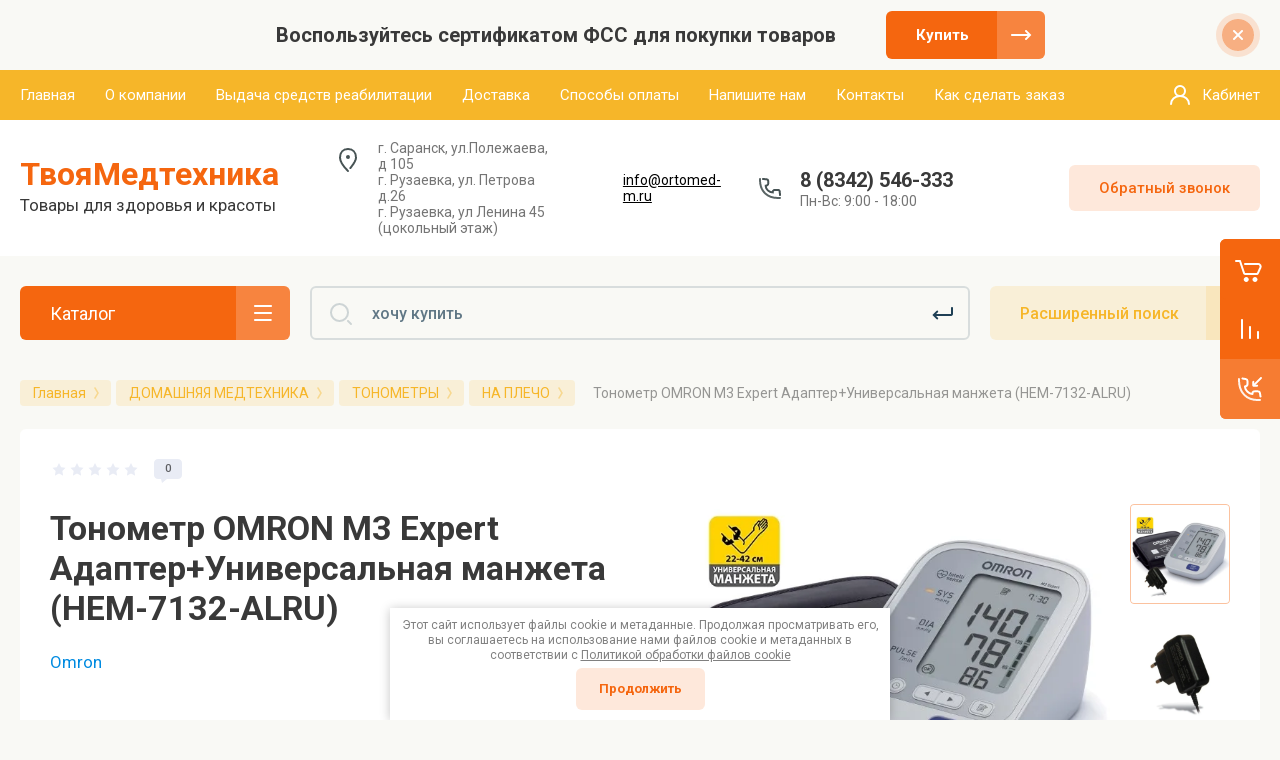

--- FILE ---
content_type: text/html; charset=utf-8
request_url: https://ortomed-m.ru/magazin/product/tonometr-omron-m3-expert-adapter-universalnaya-manzheta-hem-7132-alru
body_size: 37766
content:



			<!DOCTYPE html>
<html data-wf-page="5c3b598191db030be7577d33" data-wf-site="5c18c320997c256f5317756a" lang="ru">
<head>
<meta charset="utf-8">
<meta name="robots" content="all"/>
<title>Тонометр OMRON M3 Expert Адаптер+Универсальная манжета (HEM-7132-ALRU)</title>
<!-- assets.top -->
<script src="/g/libs/nocopy/1.0.0/nocopy.for.all.js" ></script>
<meta property="og:image" content="https://ortomed-m.ru/thumb/2/7fsWSLDQ0kq82zi-A1TGjA/350r350/d/omron_m3_expert_hem_7132_alru_1.jpg">
<meta name="twitter:image" content="https://ortomed-m.ru/thumb/2/7fsWSLDQ0kq82zi-A1TGjA/350r350/d/omron_m3_expert_hem_7132_alru_1.jpg">
<meta property="og:image:type" content="image/jpeg">
<meta property="og:image:width" content="350">
<meta property="og:image:height" content="350">
<meta property="og:type" content="website">
<meta property="og:url" content="https://ortomed-m.ru/magazin/product/tonometr-omron-m3-expert-adapter-universalnaya-manzheta-hem-7132-alru">
<meta property="og:site_name" content="Ортопедия и Медтехника">
<meta property="vk:app_id" content="https://vk.com/ortopedichesky_salon_v_saranske">
<meta name="twitter:card" content="summary">
<!-- /assets.top -->


<meta content="Webflow" name="generator">
<meta name="description" content="Тонометр OMRON M3 Expert Адаптер+Универсальная манжета (HEM-7132-ALRU)">
<meta name="keywords" content="Тонометр OMRON M3 Expert Адаптер+Универсальная манжета (HEM-7132-ALRU)">
<meta name="SKYPE_TOOLBAR" content="SKYPE_TOOLBAR_PARSER_COMPATIBLE">
<meta name="viewport" content="width=device-width, initial-scale=1.0, maximum-scale=1.0, user-scalable=no">
<meta name="format-detection" content="telephone=no">
<meta http-equiv="x-rim-auto-match" content="none">


<link rel="stylesheet" href="/g/libs/jqueryui/datepicker-and-slider/css/jquery-ui.css">
<link rel="stylesheet" href="/g/libs/lightgallery/v1.2.19/lightgallery.css">
<link rel="stylesheet" href="/g/libs/remodal/css/remodal.css">
<link rel="stylesheet" href="/g/libs/remodal/css/remodal-default-theme.css">

<link href="https://fonts.googleapis.com/css?family=Roboto:300,400,500,700,900&amp;subset=cyrillic,cyrillic-ext,latin-ext" rel="stylesheet">

<script src="/g/libs/jquery/1.10.2/jquery.min.js"></script>

	<link rel="stylesheet" href="/g/css/styles_articles_tpl.css">
<meta name="yandex-verification" content="c6b23ffbb57b5ac1" />
<link rel='stylesheet' type='text/css' href='/shared/highslide-4.1.13/highslide.min.css'/>
<script type='text/javascript' src='/shared/highslide-4.1.13/highslide-full.packed.js'></script>
<script type='text/javascript'>
hs.graphicsDir = '/shared/highslide-4.1.13/graphics/';
hs.outlineType = null;
hs.showCredits = false;
hs.lang={cssDirection:'ltr',loadingText:'Загрузка...',loadingTitle:'Кликните чтобы отменить',focusTitle:'Нажмите чтобы перенести вперёд',fullExpandTitle:'Увеличить',fullExpandText:'Полноэкранный',previousText:'Предыдущий',previousTitle:'Назад (стрелка влево)',nextText:'Далее',nextTitle:'Далее (стрелка вправо)',moveTitle:'Передвинуть',moveText:'Передвинуть',closeText:'Закрыть',closeTitle:'Закрыть (Esc)',resizeTitle:'Восстановить размер',playText:'Слайд-шоу',playTitle:'Слайд-шоу (пробел)',pauseText:'Пауза',pauseTitle:'Приостановить слайд-шоу (пробел)',number:'Изображение %1/%2',restoreTitle:'Нажмите чтобы посмотреть картинку, используйте мышь для перетаскивания. Используйте клавиши вперёд и назад'};</script>

            <!-- 46b9544ffa2e5e73c3c971fe2ede35a5 -->
            <script src='/shared/s3/js/lang/ru.js'></script>
            <script src='/shared/s3/js/common.min.js'></script>
        <link rel='stylesheet' type='text/css' href='/shared/s3/css/calendar.css' /><link rel="icon" href="/favicon.jpg" type="image/jpeg">

<!--s3_require-->
<link rel="stylesheet" href="/g/basestyle/1.0.1/user/user.css" type="text/css"/>
<link rel="stylesheet" href="/g/basestyle/1.0.1/user/user.orange.css" type="text/css"/>
<script type="text/javascript" src="/g/basestyle/1.0.1/user/user.js" async></script>
<!--/s3_require-->

			
		
		
		
			<link rel="stylesheet" type="text/css" href="/g/shop2v2/default/css/theme.less.css">		
			<script type="text/javascript" src="/g/printme.js"></script>
		<script type="text/javascript" src="/g/shop2v2/default/js/tpl.js"></script>
		<script type="text/javascript" src="/g/shop2v2/default/js/baron.min.js"></script>
		
			<script type="text/javascript" src="/g/shop2v2/default/js/shop2.2.js"></script>
		
	<script type="text/javascript">shop2.init({"productRefs": [],"apiHash": {"getPromoProducts":"33af8aa491114a5e2d9014ba5bdedac0","getSearchMatches":"49a1c6dcbe63b75f9b77e31d5454f5fe","getFolderCustomFields":"ee2bfe73183e4c61e91e450785a10889","getProductListItem":"d8ded8301eb471f69607b8d3ebedb0fc","cartAddItem":"dc501c9ed81b5dc74654978bdfb531e5","cartRemoveItem":"efbe565681b69c3e620089b96b094f7b","cartUpdate":"accdd0cd170c9a228a02ec3a97513519","cartRemoveCoupon":"f0a3e9a73e2bd3c4fd06e1e2c006b3c1","cartAddCoupon":"a73b289a5dbe17591fc035785ff78528","deliveryCalc":"2bdc8bd3376e1783fcc199f38bbbd219","printOrder":"6a33b91a50db7801d50a90dea1ba5869","cancelOrder":"6631c462b8414f49888cc748aa95696a","cancelOrderNotify":"8b9b791b95412c3f661a2a07673f72b7","repeatOrder":"c5690f7041303ff9b1a31c04513e6ae7","paymentMethods":"f844fa3de0c85b6b46647f3aaed92a07","compare":"71e129c225f586f5f92cc2112425edf3"},"hash": null,"verId": 2626778,"mode": "product","step": "","uri": "/magazin","IMAGES_DIR": "/d/","my": {"gr_new_contats_popup":true,"show_sections":false,"gr_slider_corrections":true,"lazy_load_subpages":false,"price_fa_rouble":true,"buy_alias":"\u0412 \u043a\u043e\u0440\u0437\u0438\u043d\u0443","buy_mod":true,"buy_kind":true,"on_shop2_btn":true,"hide_article":true,"preorder_alias":"\u0417\u0430\u043a\u0430\u0437\u0430\u0442\u044c"},"shop2_cart_order_payments": 2,"cf_margin_price_enabled": 0,"maps_yandex_key":"","maps_google_key":""});</script>
<style type="text/css">.product-item-thumb {width: 400px;}.product-item-thumb .product-image, .product-item-simple .product-image {height: 400px;width: 400px;}.product-item-thumb .product-amount .amount-title {width: 304px;}.product-item-thumb .product-price {width: 350px;}.shop2-product .product-side-l {width: 250px;}.shop2-product .product-image {height: 250px;width: 250px;}.shop2-product .product-thumbnails li {width: 73px;height: 73px;}</style>

<!-- Custom js -->
<script src="/g/libs/timer/js/timer.js" charset="utf-8"></script>
<script src="/g/libs/jquery-match-height/0.7.2/jquery.matchHeight.min.js" charset="utf-8"></script>
<script src="/g/libs/jquery-responsive-tabs/1.6.3/jquery.responsiveTabs.min.js" charset="utf-8"></script>
<script src="/g/libs/lightgallery/v1.2.19/lightgallery.js" charset="utf-8"></script>
<script src="/g/libs/jquery-slick/1.6.0/slick.min.js" charset="utf-8"></script>
<script src="/g/libs/remodal/js/remodal.js" charset="utf-8"></script>
<script src="/g/libs/flexmenu/1.4.2/flexmenu.min.js"></script>

<script src="/g/templates/shop2/2.79.2/js/animit.js"></script>
<script src="/g/templates/shop2/2.79.2/js/waslide.js"></script>
<!-- Custom js -->

<!-- [if lt IE 9]>
<script src="https://cdnjs.cloudflare.com/ajax/libs/html5shiv/3.7.3/html5shiv.min.js" type="text/javascript"></script>
<![endif] -->

		    <link rel="stylesheet" href="/g/templates/shop2/2.101.2/themes/theme1/theme.scss.css">
	
<!-- webflow -->

	<script type="text/javascript">
	    !function(o,c){var n=c.documentElement,t=" w-mod-";n.className+=t+"js",("ontouchstart"in o||o.DocumentTouch&&c instanceof DocumentTouch)&&(n.className+=t+"touch")}(window,document);
	</script>

<!-- webflow -->

	<link rel="stylesheet" href="/t/v13890/images/css/site_addons.scss.css">
<link rel="stylesheet" href="/t/v13890/images/site.addons.scss.css">



<!-- Global site tag (gtag.js) - Google Analytics -->
<script async src="https://www.googletagmanager.com/gtag/js?id=UA-168693091-1"></script>
<script>
  window.dataLayer = window.dataLayer || [];
  function gtag(){dataLayer.push(arguments);}
  gtag('js', new Date());
  gtag('config', 'UA-168693091-1');
</script>

</head>

<body class="body site slider_corrections">
<div class="site__wrapper">
	<div class="burger-block">
		<div class="burger-block__section">
			<div class="burger-close">&nbsp;</div>
			<div class="burger-block__menu">Меню</div>
			<div class="burger-cabinet">
				<a href="#login-form" class="top-pannel_cabinet left-pannel w-nav-link w--nav-link-open">Кабинет</a>
			</div>
			<div class="burger-folders">
				<div class="burger-title cat-title-text">Каталог</div>
				<div class="burger-folders__body">
					<ul class="burger-folders__list menu-default">
											         					         					         					         					    					         					              					              					                   <li class="firstlevel sublevel">
					                   						                   		<a class="hasArrow" href="/magazin/folder/elektronnyi-sertifikatat-fss"><span>КУПИТЕ С ПОМОЩЬЮ ЭЛЕКТРОННОГО СЕРТИФИКАТА ФСС</span></a>
					                   						                   	
					              					         					         					         					         					    					         					              					                   					                        <ul>
					                            <li class="parentItem"><a href="/magazin/folder/elektronnyi-sertifikatat-fss"><span>КУПИТЕ С ПОМОЩЬЮ ЭЛЕКТРОННОГО СЕРТИФИКАТА ФСС</span></a></li>
					                    						              					              					                   <li class="sublevel"><a class="hasArrow" href="/magazin/folder/invalidnye-kolyaski"><span>ИНВАЛИДНЫЕ КРЕСЛО-КОЛЯСКИ</span></a>
					              					         					         					         					         					    					         					              					                   					                        <ul>
					                            <li class="parentItem"><a href="/magazin/folder/invalidnye-kolyaski"><span>ИНВАЛИДНЫЕ КРЕСЛО-КОЛЯСКИ</span></a></li>
					                    						              					              					                   <li class=""><a href="/magazin/folder/s-mehanicheskim-privodom"><span>С МЕХАНИЧЕСКИМ ПРИВОДОМ</span></a>
					              					         					         					         					         					    					         					              					                   					                        </li>
					                        					                   					              					              					                   <li class=""><a href="/magazin/folder/s-elektricheskim-privodom"><span>С ЭЛЕКТРИЧЕСКИМ ПРИВОДОМ</span></a>
					              					         					         					         					         					    					         					              					                   					                        </li>
					                        					                             </ul></li>
					                        					                   					              					              					                   <li class=""><a href="/magazin/folder/kolyaski-dlya-detej-s-dcp"><span>КОЛЯСКИ ДЛЯ ДЕТЕЙ С ДЦП</span></a>
					              					         					         					         					         					    					         					              					                   					                        </li>
					                        					                   					              					              					                   <li class=""><a href="/magazin/folder/trosti-opornye-kostyli-1"><span>ТРОСТИ ОПОРНЫЕ, КОСТЫЛИ</span></a>
					              					         					         					         					         					    					         					              					                   					                        </li>
					                        					                   					              					              					                   <li class="sublevel"><a class="hasArrow" href="/magazin/folder/hodunki-2"><span>ХОДУНКИ</span></a>
					              					         					         					         					         					    					         					              					                   					                        <ul>
					                            <li class="parentItem"><a href="/magazin/folder/hodunki-2"><span>ХОДУНКИ</span></a></li>
					                    						              					              					                   <li class=""><a href="/magazin/folder/dlya-detej-s-dcp"><span>ДЛЯ ДЕТЕЙ С ДЦП</span></a>
					              					         					         					         					         					    					         					              					                   					                        </li>
					                        					                             </ul></li>
					                        					                   					              					              					                   <li class=""><a href="/magazin/folder/protivoprolezhnevye-matrasy-i-podushki"><span>ПРОТИВОПРОЛЕЖНЕВЫЕ МАТРАСЫ И ПОДУШКИ</span></a>
					              					         					         					         					         					    					         					              					                   					                        </li>
					                        					                   					              					              					                   <li class=""><a href="/magazin/folder/sanitarnye-stulya"><span>САНИТАРНЫЕ СТУЛЬЯ</span></a>
					              					         					         					         					         					    					         					              					                   					                        </li>
					                        					                   					              					              					                   <li class=""><a href="/magazin/folder/podguzniki-i-pelenki-1"><span>ПОДГУЗНИКИ И ПЕЛЕНКИ</span></a>
					              					         					         					         					         					    					         					              					                   					                        </li>
					                        					                             </ul></li>
					                        					                   					              					              					                   <li class="firstlevel sublevel">
					                   						                   		<a class="hasArrow" href="/magazin/folder/korsety-i-korrektory-osanki"><span>КОРСЕТЫ И КОРРЕКТОРЫ ОСАНКИ</span></a>
					                   						                   	
					              					         					         					         					         					    					         					              					                   					                        <ul>
					                            <li class="parentItem"><a href="/magazin/folder/korsety-i-korrektory-osanki"><span>КОРСЕТЫ И КОРРЕКТОРЫ ОСАНКИ</span></a></li>
					                    						              					              					                   <li class="sublevel"><a class="hasArrow" href="/magazin/folder/korsety"><span>КОРСЕТЫ</span></a>
					              					         					         					         					         					    					         					              					                   					                        <ul>
					                            <li class="parentItem"><a href="/magazin/folder/korsety"><span>КОРСЕТЫ</span></a></li>
					                    						              					              					                   <li class=""><a href="/magazin/folder/poluzhestkoj-fiksacii"><span>ПОЛУЖЕСТКОЙ ФИКСАЦИИ</span></a>
					              					         					         					         					         					    					         					              					                   					                        </li>
					                        					                   					              					              					                   <li class=""><a href="/magazin/folder/zhestkoj-fiksacii"><span>ЖЕСТКОЙ ФИКСАЦИИ</span></a>
					              					         					         					         					         					    					         					              					                   					                        </li>
					                        					                   					              					              					                   <li class=""><a href="/magazin/folder/na-grudopoyasnichnyj-otdel"><span>НА ГРУДОПОЯСНИЧНЫЙ ОТДЕЛ</span></a>
					              					         					         					         					         					    					         					              					                   					                        </li>
					                        					                   					              					              					                   <li class=""><a href="/magazin/folder/na-poyasnichnyj-otdel"><span>НА ПОЯСНИЧНЫЙ ОТДЕЛ</span></a>
					              					         					         					         					         					    					         					              					                   					                        </li>
					                        					                   					              					              					                   <li class=""><a href="/magazin/folder/na-poyasnichno-krestcovyj-otdel"><span>НА ПОЯСНИЧНО-КРЕСТЦОВЫЙ ОТДЕЛ</span></a>
					              					         					         					         					         					    					         					              					                   					                        </li>
					                        					                             </ul></li>
					                        					                   					              					              					                   <li class=""><a href="/magazin/folder/korrektory-osanki-reklinatory"><span>КОРРЕКТОРЫ ОСАНКИ (РЕКЛИНАТОРЫ)</span></a>
					              					         					         					         					         					    					         					              					                   					                        </li>
					                        					                             </ul></li>
					                        					                   					              					              					                   <li class="firstlevel sublevel">
					                   						                   		<a class="hasArrow" href="/magazin/folder/ortezy-na-sustavy"><span>ОРТЕЗЫ НА СУСТАВЫ</span></a>
					                   						                   	
					              					         					         					         					         					    					         					              					                   					                        <ul>
					                            <li class="parentItem"><a href="/magazin/folder/ortezy-na-sustavy"><span>ОРТЕЗЫ НА СУСТАВЫ</span></a></li>
					                    						              					              					                   <li class=""><a href="/magazin/folder/ortezy-na-shejnyj-otdel"><span>НА ШЕЙНЫЙ ОТДЕЛ</span></a>
					              					         					         					         					         					    					         					              					                   					                        </li>
					                        					                   					              					              					                   <li class=""><a href="/magazin/folder/ortezy-na-plechevoj-sustav"><span>НА ПЛЕЧЕВОЙ СУСТАВ</span></a>
					              					         					         					         					         					    					         					              					                   					                        </li>
					                        					                   					              					              					                   <li class=""><a href="/magazin/folder/ortezy-na-loktevoj-sustav"><span>НА ЛОКТЕВОЙ СУСТАВ</span></a>
					              					         					         					         					         					    					         					              					                   					                        </li>
					                        					                   					              					              					                   <li class=""><a href="/magazin/folder/ortezy-na-luchezapyastnyj-sustav"><span>НА ЛУЧЕЗАПЯСТНЫЙ СУСТАВ</span></a>
					              					         					         					         					         					    					         					              					                   					                        </li>
					                        					                   					              					              					                   <li class=""><a href="/magazin/folder/ortezy-na-palcy-ruk-i-nog"><span>НА ПАЛЬЦЫ РУК И НОГ</span></a>
					              					         					         					         					         					    					         					              					                   					                        </li>
					                        					                   					              					              					                   <li class=""><a href="/magazin/folder/ortezy-na-kolennyj-sustav"><span>НА КОЛЕННЫЙ СУСТАВ</span></a>
					              					         					         					         					         					    					         					              					                   					                        </li>
					                        					                   					              					              					                   <li class=""><a href="/magazin/folder/ortezy-na-golenostopnyj-sustav"><span>НА ГОЛЕНОСТОПНЫЙ СУСТАВ</span></a>
					              					         					         					         					         					    					         					              					                   					                        </li>
					                        					                   					              					              					                   <li class=""><a href="/magazin/folder/ortezy-na-tazobedrennyj-sustav"><span>НА ТАЗОБЕДРЕННЫЙ СУСТАВ</span></a>
					              					         					         					         					         					    					         					              					                   					                        </li>
					                        					                             </ul></li>
					                        					                   					              					              					                   <li class="firstlevel sublevel">
					                   						                   		<a class="hasArrow" href="/magazin/folder/bandazhi"><span>БАНДАЖИ</span></a>
					                   						                   	
					              					         					         					         					         					    					         					              					                   					                        <ul>
					                            <li class="parentItem"><a href="/magazin/folder/bandazhi"><span>БАНДАЖИ</span></a></li>
					                    						              					              					                   <li class="sublevel"><a class="hasArrow" href="/magazin/folder/na-sustavy"><span>НА СУСТАВЫ</span></a>
					              					         					         					         					         					    					         					              					                   					                        <ul>
					                            <li class="parentItem"><a href="/magazin/folder/na-sustavy"><span>НА СУСТАВЫ</span></a></li>
					                    						              					              					                   <li class=""><a href="/magazin/folder/na-zapyaste-1"><span>НА ЗАПЯСТЬЕ</span></a>
					              					         					         					         					         					    					         					              					                   					                        </li>
					                        					                   					              					              					                   <li class=""><a href="/magazin/folder/bandazhi-na-loktevoj-sustav"><span>БАНДАЖИ НА ЛОКТЕВОЙ СУСТАВ</span></a>
					              					         					         					         					         					    					         					              					                   					                        </li>
					                        					                   					              					              					                   <li class=""><a href="/magazin/folder/bandazhi-na-kolennyj-sustav"><span>БАНДАЖИ НА КОЛЕННЫЙ СУСТАВ</span></a>
					              					         					         					         					         					    					         					              					                   					                        </li>
					                        					                   					              					              					                   <li class=""><a href="/magazin/folder/bandazhi-na-golenostopnyj-sustav"><span>БАНДАЖИ НА ГОЛЕНОСТОПНЫЙ СУСТАВ</span></a>
					              					         					         					         					         					    					         					              					                   					                        </li>
					                        					                   					              					              					                   <li class=""><a href="/magazin/folder/bandazhi-na-ruki-podderzhivayushchie-povyazka-dezo"><span>БАНДАЖИ НА РУКИ ПОДДЕРЖИВАЮЩИЕ (ПОВЯЗКА ДЕЗО)</span></a>
					              					         					         					         					         					    					         					              					                   					                        </li>
					                        					                             </ul></li>
					                        					                   					              					              					                   <li class=""><a href="/magazin/folder/bandazhi-posleoperacionnye"><span>ДО- И ПОСЛЕОПЕРАЦИОННЫЕ</span></a>
					              					         					         					         					         					    					         					              					                   					                        </li>
					                        					                   					              					              					                   <li class=""><a href="/magazin/folder/bandazhi-gryzhevye"><span>ГРЫЖЕВЫЕ</span></a>
					              					         					         					         					         					    					         					              					                   					                        </li>
					                        					                   					              					              					                   <li class=""><a href="/magazin/folder/bandazhi-na-grudnuyu-kletku"><span>НА ГРУДНУЮ КЛЕТКУ</span></a>
					              					         					         					         					         					    					         					              					                   					                        </li>
					                        					                   					              					              					                   <li class=""><a href="/magazin/folder/bandazhi-pri-opushchenii-vnutrennih-organov"><span>ПРИ ОПУЩЕНИИ ВНУТРЕННИХ ОРГАНОВ</span></a>
					              					         					         					         					         					    					         					              					                   					                        </li>
					                        					                   					              					              					                   <li class=""><a href="/magazin/folder/bandazhi-sogrevayushchie"><span>ПРОТИВОРАДИКУЛИТНЫЕ СОГРЕВАЮЩИЕ</span></a>
					              					         					         					         					         					    					         					              					                   					                        </li>
					                        					                   					              					              					                   <li class=""><a href="/magazin/folder/na-sheyu"><span>НА ШЕЮ</span></a>
					              					         					         					         					         					    					         					              					                   					                        </li>
					                        					                   					              					              					                   <li class=""><a href="/magazin/folder/do-i-poslerodovye"><span>ДО- И ПОСЛЕРОДОВЫЕ</span></a>
					              					         					         					         					         					    					         					              					                   					                        </li>
					                        					                             </ul></li>
					                        					                   					              					              					                   <li class="firstlevel sublevel">
					                   						                   		<a class="hasArrow" href="/magazin/folder/medicinskaya-mebel-1"><span>МЕДИЦИНСКИЕ КРОВАТИ</span></a>
					                   						                   	
					              					         					         					         					         					    					         					              					                   					                        <ul>
					                            <li class="parentItem"><a href="/magazin/folder/medicinskaya-mebel-1"><span>МЕДИЦИНСКИЕ КРОВАТИ</span></a></li>
					                    						              					              					                   <li class=""><a href="/magazin/folder/krovati-elektricheskie-2"><span>КРОВАТИ С ЭЛЕКТРОПРИВОДОМ</span></a>
					              					         					         					         					         					    					         					              					                   					                        </li>
					                        					                   					              					              					                   <li class=""><a href="/magazin/folder/mehanicheskie-krovati"><span>МЕХАНИЧЕСКИЕ КРОВАТИ</span></a>
					              					         					         					         					         					    					         					              					                   					                        </li>
					                        					                   					              					              					                   <li class=""><a href="/magazin/folder/soputstvuyushchie-tovary-dlya-krovatej"><span>СОПУТСТВУЮЩИЕ ТОВАРЫ ДЛЯ КРОВАТЕЙ</span></a>
					              					         					         					         					         					    					         					              					                   					                        </li>
					                        					                             </ul></li>
					                        					                   					              					              					                   <li class="firstlevel sublevel">
					                   						                   		<a class="hasArrow" href="/magazin/folder/medicinskoe-oborudovanie-1"><span>МЕДИЦИНСКОЕ ОБОРУДОВАНИЕ ДЛЯ ДОМА И ОФИСА</span></a>
					                   						                   	
					              					         					         					         					         					    					         					              					                   					                        <ul>
					                            <li class="parentItem"><a href="/magazin/folder/medicinskoe-oborudovanie-1"><span>МЕДИЦИНСКОЕ ОБОРУДОВАНИЕ ДЛЯ ДОМА И ОФИСА</span></a></li>
					                    						              					              					                   <li class="sublevel"><a class="hasArrow" href="/magazin/folder/kislorodnoe-oborudovanie"><span>КИСЛОРОДНОЕ ОБОРУДОВАНИЕ</span></a>
					              					         					         					         					         					    					         					              					                   					                        <ul>
					                            <li class="parentItem"><a href="/magazin/folder/kislorodnoe-oborudovanie"><span>КИСЛОРОДНОЕ ОБОРУДОВАНИЕ</span></a></li>
					                    						              					              					                   <li class=""><a href="/magazin/folder/koncentratory-kisloroda"><span>КОНЦЕНТРАТОРЫ КИСЛОРОДА</span></a>
					              					         					         					         					         					    					         					              					                   					                        </li>
					                        					                             </ul></li>
					                        					                   					              					              					                   <li class="sublevel"><a class="hasArrow" href="/magazin/folder/recirkulyatory-obluchateli-1"><span>РЕЦИРКУЛЯТОРЫ ОБЛУЧАТЕЛИ</span></a>
					              					         					         					         					         					    					         					              					                   					                        <ul>
					                            <li class="parentItem"><a href="/magazin/folder/recirkulyatory-obluchateli-1"><span>РЕЦИРКУЛЯТОРЫ ОБЛУЧАТЕЛИ</span></a></li>
					                    						              					              					                   <li class=""><a href="/magazin/folder/podstavki-dlya-recirkulyatorov"><span>ПОДСТАВКИ ДЛЯ РЕЦИРКУЛЯТОРОВ</span></a>
					              					         					         					         					         					    					         					              					                   					                        </li>
					                        					                   					              					              					                   <li class=""><a href="/magazin/folder/lampy-ultrafioletovye"><span>ЛАМПЫ УЛЬТРАФИОЛЕТОВЫЕ</span></a>
					              					         					         					         					         					    					         					              					                   					                        </li>
					                        					                             </ul></li>
					                        					                   					              					              					                   <li class=""><a href="/magazin/folder/termometry"><span>ТЕРМОМЕТРЫ</span></a>
					              					         					         					         					         					    					         					              					                   					                        </li>
					                        					                             </ul></li>
					                        					                   					              					              					                   <li class="firstlevel">
					                   						                   		<a href="/magazin/folder/alkotestery"><span>АЛКОТЕСТЕРЫ</span></a>
					                   						                   	
					              					         					         					         					         					    					         					              					                   					                        </li>
					                        					                   					              					              					                   <li class="firstlevel sublevel">
					                   						                   		<a class="hasArrow" href="/magazin/folder/tehnicheskie-sredstva-reabilitacii"><span>СРЕДСТВА РЕАБИЛИТАЦИИ</span></a>
					                   						                   	
					              					         					         					         					         					    					         					              					                   					                        <ul>
					                            <li class="parentItem"><a href="/magazin/folder/tehnicheskie-sredstva-reabilitacii"><span>СРЕДСТВА РЕАБИЛИТАЦИИ</span></a></li>
					                    						              					              					                   <li class=""><a href="/magazin/folder/trosti-opornye-kostyli"><span>ТРОСТИ ОПОРНЫЕ, КОСТЫЛИ</span></a>
					              					         					         					         					         					    					         					              					                   					                        </li>
					                        					                   					              					              					                   <li class=""><a href="/magazin/folder/hodunki"><span>ХОДУНКИ</span></a>
					              					         					         					         					         					    					         					              					                   					                        </li>
					                        					                   					              					              					                   <li class="sublevel"><a class="hasArrow" href="/magazin/folder/matracy-i-podushki-protivoprolezhnevye"><span>МАТРАЦЫ И ПОДУШКИ ПРОТИВОПРОЛЕЖНЕВЫЕ</span></a>
					              					         					         					         					         					    					         					              					                   					                        <ul>
					                            <li class="parentItem"><a href="/magazin/folder/matracy-i-podushki-protivoprolezhnevye"><span>МАТРАЦЫ И ПОДУШКИ ПРОТИВОПРОЛЕЖНЕВЫЕ</span></a></li>
					                    						              					              					                   <li class=""><a href="/magazin/folder/protivoprolezhnevye-podushki"><span>ПРОТИВОПРОЛЕЖНЕВЫЕ ПОДУШКИ</span></a>
					              					         					         					         					         					    					         					              					                   					                        </li>
					                        					                             </ul></li>
					                        					                   					              					              					                   <li class=""><a href="/magazin/folder/detskie-invalidnye-kolyaski"><span>КРЕСЛО-КОЛЯСКИ ДЛЯ ДЕТЕЙ И ДЕТЕЙ С ДЦП</span></a>
					              					         					         					         					         					    					         					              					                   					                        </li>
					                        					                   					              					              					                   <li class=""><a href="/magazin/folder/kresla-kolyaski-mehanicheskie"><span>КРЕСЛО-КОЛЯСКИ МЕХАНИЧЕСКИЕ</span></a>
					              					         					         					         					         					    					         					              					                   					                        </li>
					                        					                   					              					              					                   <li class=""><a href="/magazin/folder/kresla-kolyaski-s-elektroprivodom"><span>КРЕСЛО-КОЛЯСКИ С ЭЛЕКТРОПРИВОДОМ</span></a>
					              					         					         					         					         					    					         					              					                   					                        </li>
					                        					                   					              					              					                   <li class=""><a href="/magazin/folder/kresla-kolyaski-s-sanitarnym-osnashcheniem"><span>КРЕСЛО-КОЛЯСКИ С САНИТАРНЫМ ОСНАЩЕНИЕМ</span></a>
					              					         					         					         					         					    					         					              					                   					                        </li>
					                        					                   					              					              					                   <li class=""><a href="/magazin/folder/sanitarnye-stulya-kreslo-tualet"><span>САНИТАРНЫЕ СТУЛЬЯ (КРЕСЛО-ТУАЛЕТ)</span></a>
					              					         					         					         					         					    					         					              					                   					                        </li>
					                        					                   					              					              					                   <li class=""><a href="/magazin/folder/prisposobleniya-dlya-vannoj-komnaty-i-tualeta"><span>ПРИСПОСОБЛЕНИЯ ДЛЯ ВАННОЙ КОМНАТЫ И ТУАЛЕТА</span></a>
					              					         					         					         					         					    					         					              					                   					                        </li>
					                        					                   					              					              					                   <li class=""><a href="/magazin/folder/nasadki-na-unitaz"><span>НАСАДКИ НА УНИТАЗ</span></a>
					              					         					         					         					         					    					         					              					                   					                        </li>
					                        					                   					              					              					                   <li class=""><a href="/magazin/folder/nakonechniki-dlya-trostej-kostylej-i-hodunkov"><span>НАКОНЕЧНИКИ ДЛЯ ТРОСТЕЙ, КОСТЫЛЕЙ И ХОДУНКОВ</span></a>
					              					         					         					         					         					    					         					              					                   					                        </li>
					                        					                             </ul></li>
					                        					                   					              					              					                   <li class="firstlevel sublevel">
					                   						                   		<a class="hasArrow" href="/magazin/folder/prisposobleniya-dlya-uhoda-i-pomoshchi-v-bytu"><span>ПРИСПОСОБЛЕНИЯ ДЛЯ УХОДА И ПОМОЩИ В БЫТУ</span></a>
					                   						                   	
					              					         					         					         					         					    					         					              					                   					                        <ul>
					                            <li class="parentItem"><a href="/magazin/folder/prisposobleniya-dlya-uhoda-i-pomoshchi-v-bytu"><span>ПРИСПОСОБЛЕНИЯ ДЛЯ УХОДА И ПОМОЩИ В БЫТУ</span></a></li>
					                    						              					              					                   <li class=""><a href="/magazin/folder/dopolnitelnye-prisposobleniya-dlya-uhoda-za-lezhachimi-bolnymi"><span>ДОПОЛНИТЕЛЬНЫЕ ПРИСПОСОБЛЕНИЯ ДЛЯ УХОДА ЗА ЛЕЖАЧИМИ БОЛЬНЫМИ</span></a>
					              					         					         					         					         					    					         					              					                   					                        </li>
					                        					                             </ul></li>
					                        					                   					              					              					                   <li class="firstlevel sublevel">
					                   						                   		<a class="hasArrow" href="/magazin/folder/kompressionnyj-trikotazh"><span>КОМПРЕССИОННЫЙ ТРИКОТАЖ</span></a>
					                   						                   	
					              					         					         					         					         					    					         					              					                   					                        <ul>
					                            <li class="parentItem"><a href="/magazin/folder/kompressionnyj-trikotazh"><span>КОМПРЕССИОННЫЙ ТРИКОТАЖ</span></a></li>
					                    						              					              					                   <li class=""><a href="/magazin/folder/kompressionnye-golfy"><span>КОМПРЕССИОННЫЕ ГОЛЬФЫ</span></a>
					              					         					         					         					         					    					         					              					                   					                        </li>
					                        					                   					              					              					                   <li class=""><a href="/magazin/folder/kompressionnye-chulki"><span>КОМПРЕССИОННЫЕ ЧУЛКИ</span></a>
					              					         					         					         					         					    					         					              					                   					                        </li>
					                        					                   					              					              					                   <li class=""><a href="/magazin/folder/kompressionnye-kolgotki"><span>КОМПРЕССИОННЫЕ КОЛГОТКИ</span></a>
					              					         					         					         					         					    					         					              					                   					                        </li>
					                        					                   					              					              					                   <li class=""><a href="/magazin/folder/gospitalnyj-trikotazh-antiembolicheskij"><span>ГОСПИТАЛЬНЫЙ ТРИКОТАЖ (АНТИЭМБОЛИЧЕСКИЙ)</span></a>
					              					         					         					         					         					    					         					              					                   					                        </li>
					                        					                   					              					              					                   <li class=""><a href="/magazin/folder/soputstvuyushchij-tovar"><span>СОПУТСТВУЮЩИЙ ТОВАР</span></a>
					              					         					         					         					         					    					         					              					                   					                        </li>
					                        					                   					              					              					                   <li class=""><a href="/magazin/folder/binty"><span>ЭЛАСТИЧНЫЕ БИНТЫ</span></a>
					              					         					         					         					         					    					         					              					                   					                        </li>
					                        					                             </ul></li>
					                        					                   					              					              					                   <li class="firstlevel">
					                   						                   		<a href="/magazin/folder/podushki-ortopedicheskie"><span>ПОДУШКИ ОРТОПЕДИЧЕСКИЕ</span></a>
					                   						                   	
					              					         					         					         					         					    					         					              					                   					                        </li>
					                        					                   					              					              					                   <li class="firstlevel sublevel">
					                   						                   		<a class="hasArrow" href="/magazin/folder/stelki-i-korrektory-stopy"><span>СТЕЛЬКИ И КОРРЕКТОРЫ СТОПЫ</span></a>
					                   						                   	
					              					         					         					         					         					    					         					              					                   					                        <ul>
					                            <li class="parentItem"><a href="/magazin/folder/stelki-i-korrektory-stopy"><span>СТЕЛЬКИ И КОРРЕКТОРЫ СТОПЫ</span></a></li>
					                    						              					              					                   <li class=""><a href="/magazin/folder/ortopedicheskie-stelki"><span>ОРТОПЕДИЧЕСКИЕ СТЕЛЬКИ</span></a>
					              					         					         					         					         					    					         					              					                   					                        </li>
					                        					                   					              					              					                   <li class=""><a href="/magazin/folder/korrektory-stopy"><span>КОРРЕКТОРЫ СТОПЫ</span></a>
					              					         					         					         					         					    					         					              					                   					                        </li>
					                        					                             </ul></li>
					                        					                   					              					              					                   <li class="firstlevel sublevel">
					                   						                   		<a class="hasArrow" href="/magazin/folder/domashnyaya-medtehnika"><span>ДОМАШНЯЯ МЕДТЕХНИКА</span></a>
					                   						                   	
					              					         					         					         					         					    					         					              					                   					                        <ul>
					                            <li class="parentItem"><a href="/magazin/folder/domashnyaya-medtehnika"><span>ДОМАШНЯЯ МЕДТЕХНИКА</span></a></li>
					                    						              					              					                   <li class=""><a href="/magazin/folder/elektricheskie-zubnye-shchetki"><span>ЭЛЕКТРИЧЕСКИЕ ЗУБНЫЕ ЩЕТКИ</span></a>
					              					         					         					         					         					    					         					              					                   					                        </li>
					                        					                   					              					              					                   <li class="sublevel"><a class="hasArrow" href="/magazin/folder/tonometry-1"><span>ТОНОМЕТРЫ</span></a>
					              					         					         					         					         					    					         					              					                   					                        <ul>
					                            <li class="parentItem"><a href="/magazin/folder/tonometry-1"><span>ТОНОМЕТРЫ</span></a></li>
					                    						              					              					                   <li class=""><a href="/magazin/folder/na-plecho"><span>НА ПЛЕЧО</span></a>
					              					         					         					         					         					    					         					              					                   					                        </li>
					                        					                   					              					              					                   <li class=""><a href="/magazin/folder/stetoskopy"><span>СТЕТОСКОПЫ</span></a>
					              					         					         					         					         					    					         					              					                   					                        </li>
					                        					                   					              					              					                   <li class=""><a href="/magazin/folder/na-zapyaste"><span>НА ЗАПЯСТЬЕ</span></a>
					              					         					         					         					         					    					         					              					                   					                        </li>
					                        					                             </ul></li>
					                        					                   					              					              					                   <li class="sublevel"><a class="hasArrow" href="/magazin/folder/ingalyatory"><span>ИНГАЛЯТОРЫ</span></a>
					              					         					         					         					         					    					         					              					                   					                        <ul>
					                            <li class="parentItem"><a href="/magazin/folder/ingalyatory"><span>ИНГАЛЯТОРЫ</span></a></li>
					                    						              					              					                   <li class=""><a href="/magazin/folder/kompressornye"><span>КОМПРЕССОРНЫЕ</span></a>
					              					         					         					         					         					    					         					              					                   					                        </li>
					                        					                   					              					              					                   <li class=""><a href="/magazin/folder/ultrazvukovye"><span>УЛЬТРАЗВУКОВЫЕ</span></a>
					              					         					         					         					         					    					         					              					                   					                        </li>
					                        					                             </ul></li>
					                        					                   					              					              					                   <li class=""><a href="/magazin/folder/irrigatory"><span>ИРРИГАТОРЫ</span></a>
					              					         					         					         					         					    					         					              					                   					                        </li>
					                        					                   					              					              					                   <li class="sublevel"><a class="hasArrow" href="/magazin/folder/grelki"><span>Грелки ›</span></a>
					              					         					         					         					         					    					         					              					                   					                        <ul>
					                            <li class="parentItem"><a href="/magazin/folder/grelki"><span>Грелки ›</span></a></li>
					                    						              					              					                   <li class=""><a href="/magazin/folder/elektricheskie-grelki-odeyala-prostyni"><span>ЭЛЕКТРИЧЕСКИЕ ГРЕЛКИ, ОДЕЯЛА, ПРОСТЫНИ</span></a>
					              					         					         					         					         					    					         					              					                   					                        </li>
					                        					                   					              					              					                   <li class=""><a href="/magazin/folder/solevye"><span>СОЛЕВЫЕ</span></a>
					              					         					         					         					         					    					         					              					                   					                        </li>
					                        					                             </ul></li>
					                        					                   					              					              					                   <li class=""><a href="/magazin/folder/darsonval"><span>ДАРСОНВАЛЬ</span></a>
					              					         					         					         					         					    					         					              					                   					                        </li>
					                        					                   					              					              					                   <li class=""><a href="/magazin/folder/magnitoterapiya"><span>МАГНИТОТЕРАПИЯ</span></a>
					              					         					         					         					         					    					         					              					                   					                        </li>
					                        					                   					              					              					                   <li class=""><a href="/magazin/folder/glyukometry-1"><span>ГЛЮКОМЕТРЫ</span></a>
					              					         					         					         					         					    					         					              					                   					                        </li>
					                        					                   					              					              					                   <li class=""><a href="/magazin/folder/solevye-lampy"><span>СОЛЕВЫЕ ЛАМПЫ</span></a>
					              					         					         					         					         					    					         					              					                   					                        </li>
					                        					                   					              					              					                   <li class=""><a href="/magazin/folder/uvlazhniteli"><span>УВЛАЖНИТЕЛИ</span></a>
					              					         					         					         					         					    					         					              					                   					                        </li>
					                        					                   					              					              					                   <li class=""><a href="/magazin/folder/massazhnye-izdeliya"><span>МАССАЖНЫЕ ИЗДЕЛИЯ</span></a>
					              					         					         					         					         					    					         					              					                   					                        </li>
					                        					                   					              					              					                   <li class=""><a href="/magazin/folder/kislorodnye-koncentratory"><span>КИСЛОРОДНЫЕ КОНЦЕНТРАТОРЫ</span></a>
					              					         					         					         					         					    					         					              					                   					                        </li>
					                        					                   					              					              					                   <li class=""><a href="/magazin/folder/recirkulyatory-obluchateli"><span>РЕЦИРКУЛЯТОРЫ (ОБЛУЧАТЕЛИ)</span></a>
					              					         					         					         					         					    					         					              					                   					                        </li>
					                        					                   					              					              					                   <li class=""><a href="/magazin/folder/termometry-1"><span>ТЕРМОМЕТРЫ</span></a>
					              					         					         					         					         					    					         					              					                   					                        </li>
					                        					                   					              					              					                   <li class=""><a href="/magazin/folder/solnyshko-oufk-obluchateli-kvarcevanie"><span>ОУФК облучатели (Солнышко)</span></a>
					              					         					         					         					         					    					         					              					                   					                        </li>
					                        					                             </ul></li>
					                        					                   					              					              					                   <li class="firstlevel">
					                   						                   		<a href="/magazin/folder/detskie-ortopedicheskie-kovriki-tm-orto-pazl"><span>ДЕТСКИЕ ОРТОПЕДИЧЕСКИЕ КОВРИКИ  ТМ  ОРТО ПАЗЛ</span></a>
					                   						                   	
					              					         					         					         					         					    					         					              					                   					                        </li>
					                        					                   					              					              					                   <li class="firstlevel">
					                   						                   		<a href="/magazin/folder/sredstva-dezinfekcii"><span>СРЕДСТВА ДЕЗИНФЕКЦИИ</span></a>
					                   						                   	
					              					         					         					         					         					    					         					              					                   					                        </li>
					                        					                   					              					              					                   <li class="firstlevel sublevel">
					                   						                   		<a class="hasArrow" href="/magazin/folder/uhod-za-lezhachimi-bolnymi"><span>УХОД ЗА ЛЕЖАЧИМИ БОЛЬНЫМИ</span></a>
					                   						                   	
					              					         					         					         					         					    					         					              					                   					                        <ul>
					                            <li class="parentItem"><a href="/magazin/folder/uhod-za-lezhachimi-bolnymi"><span>УХОД ЗА ЛЕЖАЧИМИ БОЛЬНЫМИ</span></a></li>
					                    						              					              					                   <li class=""><a href="/magazin/folder/podguzniki-i-pelenki"><span>ПОДГУЗНИКИ И ПЕЛЕНКИ</span></a>
					              					         					         					         					         					    					         					              					                   					                        </li>
					                        					                   					              					              					                   <li class=""><a href="/magazin/folder/profilaktika-prolezhnej"><span>ПРОФИЛАКТИКА ПРОЛЕЖНЕЙ</span></a>
					              					         					         					         					         					    					         					              					                   					                        </li>
					                        					                   					              					              					                   <li class=""><a href="/magazin/folder/protivoprolezhnevye-matrasy-i-podushki-namatrasniki"><span>ПРОТИВОПРОЛЕЖНЕВЫЕ МАТРАСЫ, ПОДУШКИ И НАМАТРАСНИКИ</span></a>
					              					         					         					         					         					    					         					              					                   					                        </li>
					                        					                   					              					              					                   <li class=""><a href="/magazin/folder/dlya-podtyagivaniya-v-krovati"><span>ДЛЯ ПОДТЯГИВАНИЯ В КРОВАТИ</span></a>
					              					         					         					         					         					    					         					              					                   					                        </li>
					                        					                   					              					              					                   <li class=""><a href="/magazin/folder/fiksatory-konechnostej"><span>ФИКСАТОРЫ КОНЕЧНОСТЕЙ</span></a>
					              					         					         					         					         					    					         					              					                   					                        </li>
					                        					                   					              					              					                   <li class=""><a href="/magazin/folder/dlya-oblegcheniya-peremeshcheniya-v-krovati"><span>ДЛЯ ОБЛЕГЧЕНИЯ ПЕРЕМЕЩЕНИЯ В КРОВАТИ</span></a>
					              					         					         					         					         					    					         					              					                   					                        </li>
					                        					                             </ul></li>
					                        					                   					              					              					                   <li class="firstlevel sublevel">
					                   						                   		<a class="hasArrow" href="/magazin/folder/katetery"><span>КАТЕТЕРЫ</span></a>
					                   						                   	
					              					         					         					         					         					    					         					              					                   					                        <ul>
					                            <li class="parentItem"><a href="/magazin/folder/katetery"><span>КАТЕТЕРЫ</span></a></li>
					                    						              					              					                   <li class=""><a href="/magazin/folder/folleya"><span>ФОЛЛЕЯ</span></a>
					              					         					         					         					         					    					         					              					                   					                        </li>
					                        					                   					              					              					                   <li class=""><a href="/magazin/folder/nelatona"><span>НЕЛАТОНА</span></a>
					              					         					         					         					         					    					         					              					                   					                        </li>
					                        					                   					              					              					                   <li class=""><a href="/magazin/folder/dlya-perifericheskih-ven"><span>ДЛЯ ПЕРИФЕРИЧЕСКИХ ВЕН</span></a>
					              					         					         					         					         					    					    					         </li></ul>
					    					    </li>
					</ul>
				</div>
			</div>
			
		</div>
	</div>
	
	<div class="mobile-menu">
		<div class="mobile-menu__inner">
			<div class="mobile-menu__back">&nbsp;</div>
			<div class="mobile-menu__title">Меню</div>
			<div class="burger-navigation">
								    <ul class="burger-navigation__list menu-default">
											              					              					                   <li class="firstlevel sublevel"><a class="hasArrow" href="/"><span>Главная</span></a>
					              					         					         					         					    					              					                   					                        </li>
					                        					                   					              					              					                   <li class="firstlevel sublevel"><a class="hasArrow" href="/o-kompanii"><span>О компании</span></a>
					              					         					         					         					    					              					                   					                        <ul>
					                            <li class="parentItem"><a href="/o-kompanii"><span>О компании</span></a></li>
					                    						              					              					                   <li class=""><a href="/otzyvy"><span>Отзывы</span></a>
					              					         					         					         					    					              					                   					                        </li>
					                        					                             </ul></li>
					                        					                   					              					              					                   <li class="firstlevel"><a href="/vydacha-sredstv-reabilitacii"><span>Выдача средств реабилитации</span></a>
					              					         					         					         					    					              					                   					                        </li>
					                        					                   					              					              					                   <li class="firstlevel"><a href="/dostavka"><span>Доставка</span></a>
					              					         					         					         					    					              					                   					                        </li>
					                        					                   					              					              					                   <li class="firstlevel"><a href="/oplata-i-dostavka"><span>Способы оплаты</span></a>
					              					         					         					         					    					              					                   					                        </li>
					                        					                   					              					              					                   <li class="firstlevel"><a href="/napishite-nam"><span>Напишите нам</span></a>
					              					         					         					         					    					              					                   					                        </li>
					                        					                   					              					              					                   <li class="firstlevel"><a href="/kontakty"><span>Контакты</span></a>
					              					         					         					         					    					              					                   					                        </li>
					                        					                   					              					              					                   <li class="firstlevel"><a href="/kak-sdelat-zakaz"><span>Как сделать заказ</span></a>
					              					         					         					         					    					              					                   					                        </li>
					                        					                   					              					              					                   <li class="firstlevel"><a href="/pomoshch-v-poluchenii-sredstva-reabilitacii"><span>Помощь в получении средства реабилитации</span></a>
					              					         					         					         					    					              					                   					                        </li>
					                        					                   					              					              					                   <li class="firstlevel"><a href="/sertifikat-fss"><span>Электронный сертификат ФСС</span></a>
					              					         					         					         					    					              					                   					                        </li>
					                        					                   					              					              					                   <li class="firstlevel"><a href="/zaglushka"><span>Заглушка</span></a>
					              					         					         					         					    					              					                   					                        </li>
					                        					                   					              					              					                   <li class="firstlevel"><a href="/poleznye-stati-ob-ortopedii-i-medtehnike"><span>Полезные статьи об ортопедии и медтехнике</span></a>
					              					         					         					         					    					    					    </li>
					</ul>
							</div>
		</div>
	</div>
	
    <div class="right-pannel">
        <div class="right-pannel__inner">
            <div class="cart-container">
            					                <a href="/magazin/cart" data-w-id="aaab699d-b1d5-c3e0-fe4a-8184ed5d3630" href="#" class="cart cart_link w-inline-block no_events">
                    <div class="cart-icon"><span class="cart_amount hide">0</span></div>
                    <div class="text-block-8">Корзина</div>
                </a>
            </div>
                        	<div class="compare-block">
					<a href="/magazin/compare" class="compare-block__link">
						<span class="compare-block__icon">
							<span class="compare-block__amount">0</span>
						</span>
						<span class="compare-block__title">Сравнение</span>
					</a>
				</div>
			            	            <div class="form-btn-container">
	                <a data-w-id="542ea86e-36e2-192c-d6ad-11f186ac5285" href="#call_form" class="form-btn w-inline-block">
	                    <div class="form-icon"></div>
	                    <div class="text-block-8">Обратный звонок</div>
	                </a>
	            </div>
                        <a href="#top-pannel" class="up_btn w-inline-block"></a>
        </div>
    </div> <!-- .right-pannel -->
    
    <header class="site-hedaer">
        <div class="header">
        	        				        	<div class="timer-block"  data-hide-time="6.9444444444444E-6">
						<div class="timer-block__inner">
							<div class="timer-block__date">15.12.2022 00:00</div>							<div class="timer-block__title">Воспользуйтесь сертификатом ФСС для покупки товаров</div>
															<div class="timer-block__btn">
									<a href="https://ortomed-m.ru/magazin/folder/elektronnyi-sertifikatat-fss" class="btn-style">Купить</a>
								</div>
														<div class="timer-block__close">&nbsp;</div>
						</div>
					</div>
							            <div data-collapse="medium" data-animation="over-left" data-duration="400" id="top-pannel" data-doc-height="1" data-no-scroll="1" class="top-pannel w-nav">
            	
            	<div class="top-pannel__inner">
	                <div class="top-pannel__cont-btn">
	                    <div class="cont-icon" data-remodal-target="call_form">&nbsp;</div>
	                </div>
	                		            	<div class="compare-block">
							<a href="/magazin/compare" class="compare-block__link">
								<span class="compare-block__icon">
									<span class="compare-block__amount">0</span>
								</span>
								<span class="compare-block__title">Сравнение</span>
							</a>
						</div>
						                <div class="top-pannel__cart">
	                								                    <a href="/magazin/cart" class="cart-icon mobile no_events"><span class="cart_amount hide">0</span></a>
	                </div>
	                <div class="width-container-top w-container">
	                    <div class="burger-btn">&nbsp;</div>
	                    <nav role="navigation" class="nav-menu w-hidden-tiny w-nav-menu">
	                        <div class="nav-menu__wrap">
	                            								    <ul class="top-menu__wrap menu-default">
								        								
								            								
								            								                <li class="has opened"><a class="top-menu__link w-nav-link" href="/"><span>Главная</span></a>
								            								            								
								        								
								            								                								                        </li>
								                    								                								            								
								            								                <li class="has"><a class="top-menu__link w-nav-link" href="/o-kompanii"><span>О компании</span></a>
								            								            								
								        								
								            								                								                        <ul>
								                    								            								
								            								                <li class=""><a class="top-menu__link w-nav-link" href="/otzyvy"><span>Отзывы</span></a>
								            								            								
								        								
								            								                								                        </li>
								                    								                            </ul>
								                        </li>
								                    								                								            								
								            								                <li class=""><a class="top-menu__link w-nav-link" href="/vydacha-sredstv-reabilitacii"><span>Выдача средств реабилитации</span></a>
								            								            								
								        								
								            								                								                        </li>
								                    								                								            								
								            								                <li class=""><a class="top-menu__link w-nav-link" href="/dostavka"><span>Доставка</span></a>
								            								            								
								        								
								            								                								                        </li>
								                    								                								            								
								            								                <li class=""><a class="top-menu__link w-nav-link" href="/oplata-i-dostavka"><span>Способы оплаты</span></a>
								            								            								
								        								
								            								                								                        </li>
								                    								                								            								
								            								                <li class=""><a class="top-menu__link w-nav-link" href="/napishite-nam"><span>Напишите нам</span></a>
								            								            								
								        								
								            								                								                        </li>
								                    								                								            								
								            								                <li class=""><a class="top-menu__link w-nav-link" href="/kontakty"><span>Контакты</span></a>
								            								            								
								        								
								            								                								                        </li>
								                    								                								            								
								            								                <li class=""><a class="top-menu__link w-nav-link" href="/kak-sdelat-zakaz"><span>Как сделать заказ</span></a>
								            								            								
								        								
								            								                								                        </li>
								                    								                								            								
								            								                <li class=""><a class="top-menu__link w-nav-link" href="/pomoshch-v-poluchenii-sredstva-reabilitacii"><span>Помощь в получении средства реабилитации</span></a>
								            								            								
								        								
								            								                								                        </li>
								                    								                								            								
								            								                <li class=""><a class="top-menu__link w-nav-link" href="/sertifikat-fss"><span>Электронный сертификат ФСС</span></a>
								            								            								
								        								
								            								                								                        </li>
								                    								                								            								
								            								                <li class=""><a class="top-menu__link w-nav-link" href="/zaglushka"><span>Заглушка</span></a>
								            								            								
								        								
								            								                								                        </li>
								                    								                								            								
								            								                <li class=""><a class="top-menu__link w-nav-link" href="/poleznye-stati-ob-ortopedii-i-medtehnike"><span>Полезные статьи об ортопедии и медтехнике</span></a>
								            								            								
								        								        </li>
								    </ul>
								    									                        </div>
	                    </nav>
	                    <a href="#login-form" class="top-pannel_cabinet w-button">Кабинет</a>
	                    <div class="remodal" data-remodal-id="login-form" role="dialog">
							<button data-remodal-action="close" class="close-button"><span>Закрыть</span></button>
							<div class="shop2-block login-form ">
	<div class="block-title">
		Кабинет
	</div>
	<div class="block-body">
		
			<form method="post" action="/registraciya">
				<input type="hidden" name="mode" value="login" />

				<div class="row login tpl-field">
					<input placeholder="Логин" type="text" name="login" id="login" tabindex="1" value="" />
				</div>
				<div class="row tpl-field">
					<input placeholder="Пароль" type="password" name="password" id="password" tabindex="2" value="" />
				</div>

				<div class="login-btns">
					<div class="login-btns__enter">
						<button type="submit" class="btn-style" tabindex="3">Войти</button>
					</div>
					<div class="login-btns__in">
						<a href="/registraciya/forgot_password" class="forgot">Забыли пароль?</a><br/>
						<a href="/registraciya/register" class="register">Регистрация</a>
					</div>
				</div>
			<re-captcha data-captcha="recaptcha"
     data-name="captcha"
     data-sitekey="6LcNwrMcAAAAAOCVMf8ZlES6oZipbnEgI-K9C8ld"
     data-lang="ru"
     data-rsize="invisible"
     data-type="image"
     data-theme="light"></re-captcha></form>
			
							<div class="g-auth__row g-auth__social-min">
										



				
						<div class="g-form-field__title"><b>Также Вы можете войти через:</b></div>
			<div class="g-social">
																												<div class="g-social__row">
								<a href="/users/hauth/start/vkontakte?return_url=/magazin/product/tonometr-omron-m3-expert-adapter-universalnaya-manzheta-hem-7132-alru" class="g-social__item g-social__item--vk-large" rel="nofollow">Vkontakte</a>
							</div>
																																						<!--noindex-->
							<a href="/users/hauth/start/yandex?return_url=/magazin/product/tonometr-omron-m3-expert-adapter-universalnaya-manzheta-hem-7132-alru" class="g-social__item g-social__item--ya" rel="nofollow">Yandex</a>
						<!--/noindex-->
																
			</div>
			
		
	
			<div class="g-auth__personal-note">
									
			
							Я выражаю <a href="/registraciya/agreement" target="_blank">согласие на передачу и обработку персональных данных</a> в соответствии с <a href="/politika-konfidencialnosti" target="_blank">Политикой конфиденциальности</a> (согласно категориям и целям, поименованным в п. 4.2.2-4.2.3)
					</div>
					</div>
			
		
	</div>
</div>						</div>
	                </div>
                </div>
                
            </div>
            <div class="company-info">
                <div class="width-container head">
                    <div class="company-info__left">
                    	                    		                        <div class="name">
	                        			                            <div class="name site-name">
		                            	<a href="https://ortomed-m.ru" class="link">ТвояМедтехника</a>		                            </div>
	                            	                            	                            	<div class="desc site-desc">Товары для здоровья и красоты</div>
	                           		                        </div>
                                            </div>
                    <div class="company-info__right">
                                                	<div class="address">г. Саранск, ул.Полежаева, д 105
                        	                        	<br>
                        	г. Рузаевка, ул. Петрова д.26
                        	                        	                        	<br>
                        	г. Рузаевка, ул Ленина 45 (цокольный этаж)
                        	                        	</div>
                                                									<div class="mail_wrap">
									<div class="mail_icon">
										<img src="/d/fgs16_mail_v5-lin.svg" alt="">
									</div>
									<div class="mail_title">
										<a href="mailto:info@ortomed-m.ru">info@ortomed-m.ru</a>
										</div>
								</div>
							                    		                        <div class="contacts">
	                            <div class="contacts-inner new_contacts_popup">
	                                <div class="phone-item">
	                                													                                    		<a href="tel:88342546333" class="phone">8 (8342) 546-333</a>
	                                    		                                   		                                   										
	                                </div>
	                                	                                	<div class="schedule">Пн-Вс: 9:00 - 18:00</div>
	                                	                            </div>
	                        </div>
                                                	                        <div class="recall-btn__wrap">
	                            <a href="#call_form" class="recall-btn w-button">Обратный звонок</a>
	                        </div>
                                            </div>
                </div>
            </div>
        </div> <!-- .header -->
    </header>
    
    	    <div class="remodal" data-remodal-id="call_form" role="dialog">
			<button data-remodal-action="close" class="close-button"><span>Закрыть</span></button>
					        <div class="popup-contacts">
		    				                <div><a href="tel:88342546333">8 (8342) 546-333</a></div>
		            		            
		            		            	<div class="popup-contacts__time">Пн-Вс: 9:00 - 18:00</div>
		            		            
		        </div>
		    		    								<div class="mail_wrap_popup">
									<div class="mail_icon">
										<img src="/d/fgs16_mail_v5-lin.svg" alt="">
									</div>
									<div class="mail_title">
										<a href="mailto:info@ortomed-m.ru">info@ortomed-m.ru</a>
										</div>
								</div>
									    		    	<div class="popup-address">г. Саранск, ул.Полежаева, д 105</div>
		    			
                        	
	    
        
    <div class="tpl-anketa" data-api-url="/-/x-api/v1/public/?method=form/postform&param[form_id]=25433900" data-api-type="form">
    		    			    	<div class="tpl-anketa__left">
		        	<div class="tpl-anketa__title">Обратный звонок</div>
		        			        </div>
	                        <div class="tpl-anketa__right">
	        	            <form method="post" action="/" data-s3-anketa-id="25433900">
	                <input type="hidden" name="param[placeholdered_fields]" value="1" />
	                <input type="hidden" name="form_id" value="25433900">
	                	                	                <input type="hidden" name="param[hide_title]" value="" />
	                <input type="hidden" name="param[product_name]" value="" />
                	<input type="hidden" name="param[product_link]" value="https://" />
                	<input type="hidden" name="param[policy_checkbox]" value="" />
                	<input type="hidden" name="param[has_span_button]" value="" />
	                <input type="hidden" name="tpl" value="global:shop2.form.minimal.tpl">
	                		                		                    		                        <div class="tpl-field type-text">
		                            		                            
		                            		                            <div class="field-value">
		                                		                                		                                    <input type="text" 
		                                    	 
			                                    size="30" 
			                                    maxlength="100" 
			                                    value="" 
			                                    name="d[0]" 
			                                    placeholder="Имя" 
		                                    />
		                                		                                
		                                		                            </div>
		                        </div>
		                    		                		                    		                        <div class="tpl-field type-text field-required">
		                            		                            
		                            		                            <div class="field-value">
		                                		                                		                                    <input type="text" 
		                                    	 required  
			                                    size="30" 
			                                    maxlength="100" 
			                                    value="" 
			                                    name="d[1]" 
			                                    placeholder="Телефон *" 
		                                    />
		                                		                                
		                                		                            </div>
		                        </div>
		                    		                		                    		                        <div class="tpl-field type-checkbox field-required">
		                            		                            
		                            		                            <div class="field-value">
		                                		                                		                                    <ul>
		                                        		                                            <li>
	                                            		
	                                            		<label>
	                                            			<input 
	                                            				 required  
			                                            		type="checkbox" 
			                                            		value="Да" 
			                                            		name="d[2]" 
		                                            		/>
	                                            			<span>Я выражаю <a href="/registraciya/agreement" onclick="window.open(this.href, '', 'resizable=no,status=no,location=no,toolbar=no,menubar=no,fullscreen=no,scrollbars=no,dependent=no,width=500,left=500,height=700,top=700'); return false;">согласие на передачу и обработку персональных данных</a> в соответствии с <a href="/politika-konfidencialnosti" onclick="window.open(this.href, '', 'resizable=no,status=no,location=no,toolbar=no,menubar=no,fullscreen=no,scrollbars=no,dependent=no,width=500,left=500,height=700,top=700'); return false;">Политикой конфиденциальности</a> (согласно категориям и целям, поименованным в п. 4.2.1) <ins class="field-required-mark">*</ins></span>
	                                            		</label>
		                                        	</li>
		                                        		                                    </ul>
		                                		                                
		                                		                            </div>
		                        </div>
		                    		                	
	        			        		
	                	
	                <div class="tpl-field tpl-field-button">
	                    <button type="submit" class="tpl-form-button">Отправить</button>
	                </div>
	
	            <re-captcha data-captcha="recaptcha"
     data-name="captcha"
     data-sitekey="6LcNwrMcAAAAAOCVMf8ZlES6oZipbnEgI-K9C8ld"
     data-lang="ru"
     data-rsize="invisible"
     data-type="image"
     data-theme="light"></re-captcha></form>
	            
	        		        	
	                </div>
    </div>
		</div>
	    
    <div class="site-container">
        <div class="site-container__inner">
            <div class="top-block">
                <div class="width-container">
                    <div class="top-block_left">
                        <div class="cat-wrap">
                            
                            <div class="cat">
                                <div class="cat-title inner">
                                    <div class="cat-title-text">Каталог</div>
                                    <div class="cat-title-icon"></div>
                                </div>
                                                                									    <nav class="shop-folders-wrap inner">
								        <ul class="cat-list w-list-unstyled menu-default">
								            								                								            								                								
								                    								
								                    								                        <li class="cat-item has">
								                        										                            <a class="cat-item_link sublevels" href="/magazin/folder/elektronnyi-sertifikatat-fss">
									                                КУПИТЕ С ПОМОЩЬЮ ЭЛЕКТРОННОГО СЕРТИФИКАТА ФСС
									                            </a>
								                            								                    								
								                    								
								                								            								                								
								                    								                        								                            <ul>
								                        								                    								
								                    								                        <li class="has">
								                            <a class="cat-item_link sublevels" href="/magazin/folder/invalidnye-kolyaski">
								                                ИНВАЛИДНЫЕ КРЕСЛО-КОЛЯСКИ
								                            </a>
								                    								
								                    								
								                								            								                								
								                    								                        								                            <ul>
								                        								                    								
								                    								                        <li class="">
								                            <a class="cat-item_link" href="/magazin/folder/s-mehanicheskim-privodom">
								                                С МЕХАНИЧЕСКИМ ПРИВОДОМ
								                            </a>
								                    								
								                    								
								                								            								                								
								                    								                        								                            </li>
								                            								                        								                    								
								                    								                        <li class="">
								                            <a class="cat-item_link" href="/magazin/folder/s-elektricheskim-privodom">
								                                С ЭЛЕКТРИЧЕСКИМ ПРИВОДОМ
								                            </a>
								                    								
								                    								
								                								            								                								
								                    								                        								                            </li>
								                            								                                </ul>
								                                </li>
								                            								                        								                    								
								                    								                        <li class="">
								                            <a class="cat-item_link" href="/magazin/folder/kolyaski-dlya-detej-s-dcp">
								                                КОЛЯСКИ ДЛЯ ДЕТЕЙ С ДЦП
								                            </a>
								                    								
								                    								
								                								            								                								
								                    								                        								                            </li>
								                            								                        								                    								
								                    								                        <li class="">
								                            <a class="cat-item_link" href="/magazin/folder/trosti-opornye-kostyli-1">
								                                ТРОСТИ ОПОРНЫЕ, КОСТЫЛИ
								                            </a>
								                    								
								                    								
								                								            								                								
								                    								                        								                            </li>
								                            								                        								                    								
								                    								                        <li class="has">
								                            <a class="cat-item_link sublevels" href="/magazin/folder/hodunki-2">
								                                ХОДУНКИ
								                            </a>
								                    								
								                    								
								                								            								                								
								                    								                        								                            <ul>
								                        								                    								
								                    								                        <li class="">
								                            <a class="cat-item_link" href="/magazin/folder/dlya-detej-s-dcp">
								                                ДЛЯ ДЕТЕЙ С ДЦП
								                            </a>
								                    								
								                    								
								                								            								                								
								                    								                        								                            </li>
								                            								                                </ul>
								                                </li>
								                            								                        								                    								
								                    								                        <li class="">
								                            <a class="cat-item_link" href="/magazin/folder/protivoprolezhnevye-matrasy-i-podushki">
								                                ПРОТИВОПРОЛЕЖНЕВЫЕ МАТРАСЫ И ПОДУШКИ
								                            </a>
								                    								
								                    								
								                								            								                								
								                    								                        								                            </li>
								                            								                        								                    								
								                    								                        <li class="">
								                            <a class="cat-item_link" href="/magazin/folder/sanitarnye-stulya">
								                                САНИТАРНЫЕ СТУЛЬЯ
								                            </a>
								                    								
								                    								
								                								            								                								
								                    								                        								                            </li>
								                            								                        								                    								
								                    								                        <li class="">
								                            <a class="cat-item_link" href="/magazin/folder/podguzniki-i-pelenki-1">
								                                ПОДГУЗНИКИ И ПЕЛЕНКИ
								                            </a>
								                    								
								                    								
								                								            								                								
								                    								                        								                            </li>
								                            								                                </ul>
								                                </li>
								                            								                        								                    								
								                    								                        <li class="cat-item has">
								                        										                            <a class="cat-item_link sublevels" href="/magazin/folder/korsety-i-korrektory-osanki">
									                                КОРСЕТЫ И КОРРЕКТОРЫ ОСАНКИ
									                            </a>
								                            								                    								
								                    								
								                								            								                								
								                    								                        								                            <ul>
								                        								                    								
								                    								                        <li class="has">
								                            <a class="cat-item_link sublevels" href="/magazin/folder/korsety">
								                                КОРСЕТЫ
								                            </a>
								                    								
								                    								
								                								            								                								
								                    								                        								                            <ul>
								                        								                    								
								                    								                        <li class="">
								                            <a class="cat-item_link" href="/magazin/folder/poluzhestkoj-fiksacii">
								                                ПОЛУЖЕСТКОЙ ФИКСАЦИИ
								                            </a>
								                    								
								                    								
								                								            								                								
								                    								                        								                            </li>
								                            								                        								                    								
								                    								                        <li class="">
								                            <a class="cat-item_link" href="/magazin/folder/zhestkoj-fiksacii">
								                                ЖЕСТКОЙ ФИКСАЦИИ
								                            </a>
								                    								
								                    								
								                								            								                								
								                    								                        								                            </li>
								                            								                        								                    								
								                    								                        <li class="">
								                            <a class="cat-item_link" href="/magazin/folder/na-grudopoyasnichnyj-otdel">
								                                НА ГРУДОПОЯСНИЧНЫЙ ОТДЕЛ
								                            </a>
								                    								
								                    								
								                								            								                								
								                    								                        								                            </li>
								                            								                        								                    								
								                    								                        <li class="">
								                            <a class="cat-item_link" href="/magazin/folder/na-poyasnichnyj-otdel">
								                                НА ПОЯСНИЧНЫЙ ОТДЕЛ
								                            </a>
								                    								
								                    								
								                								            								                								
								                    								                        								                            </li>
								                            								                        								                    								
								                    								                        <li class="">
								                            <a class="cat-item_link" href="/magazin/folder/na-poyasnichno-krestcovyj-otdel">
								                                НА ПОЯСНИЧНО-КРЕСТЦОВЫЙ ОТДЕЛ
								                            </a>
								                    								
								                    								
								                								            								                								
								                    								                        								                            </li>
								                            								                                </ul>
								                                </li>
								                            								                        								                    								
								                    								                        <li class="">
								                            <a class="cat-item_link" href="/magazin/folder/korrektory-osanki-reklinatory">
								                                КОРРЕКТОРЫ ОСАНКИ (РЕКЛИНАТОРЫ)
								                            </a>
								                    								
								                    								
								                								            								                								
								                    								                        								                            </li>
								                            								                                </ul>
								                                </li>
								                            								                        								                    								
								                    								                        <li class="cat-item has">
								                        										                            <a class="cat-item_link sublevels" href="/magazin/folder/ortezy-na-sustavy">
									                                ОРТЕЗЫ НА СУСТАВЫ
									                            </a>
								                            								                    								
								                    								
								                								            								                								
								                    								                        								                            <ul>
								                        								                    								
								                    								                        <li class="">
								                            <a class="cat-item_link" href="/magazin/folder/ortezy-na-shejnyj-otdel">
								                                НА ШЕЙНЫЙ ОТДЕЛ
								                            </a>
								                    								
								                    								
								                								            								                								
								                    								                        								                            </li>
								                            								                        								                    								
								                    								                        <li class="">
								                            <a class="cat-item_link" href="/magazin/folder/ortezy-na-plechevoj-sustav">
								                                НА ПЛЕЧЕВОЙ СУСТАВ
								                            </a>
								                    								
								                    								
								                								            								                								
								                    								                        								                            </li>
								                            								                        								                    								
								                    								                        <li class="">
								                            <a class="cat-item_link" href="/magazin/folder/ortezy-na-loktevoj-sustav">
								                                НА ЛОКТЕВОЙ СУСТАВ
								                            </a>
								                    								
								                    								
								                								            								                								
								                    								                        								                            </li>
								                            								                        								                    								
								                    								                        <li class="">
								                            <a class="cat-item_link" href="/magazin/folder/ortezy-na-luchezapyastnyj-sustav">
								                                НА ЛУЧЕЗАПЯСТНЫЙ СУСТАВ
								                            </a>
								                    								
								                    								
								                								            								                								
								                    								                        								                            </li>
								                            								                        								                    								
								                    								                        <li class="">
								                            <a class="cat-item_link" href="/magazin/folder/ortezy-na-palcy-ruk-i-nog">
								                                НА ПАЛЬЦЫ РУК И НОГ
								                            </a>
								                    								
								                    								
								                								            								                								
								                    								                        								                            </li>
								                            								                        								                    								
								                    								                        <li class="">
								                            <a class="cat-item_link" href="/magazin/folder/ortezy-na-kolennyj-sustav">
								                                НА КОЛЕННЫЙ СУСТАВ
								                            </a>
								                    								
								                    								
								                								            								                								
								                    								                        								                            </li>
								                            								                        								                    								
								                    								                        <li class="">
								                            <a class="cat-item_link" href="/magazin/folder/ortezy-na-golenostopnyj-sustav">
								                                НА ГОЛЕНОСТОПНЫЙ СУСТАВ
								                            </a>
								                    								
								                    								
								                								            								                								
								                    								                        								                            </li>
								                            								                        								                    								
								                    								                        <li class="">
								                            <a class="cat-item_link" href="/magazin/folder/ortezy-na-tazobedrennyj-sustav">
								                                НА ТАЗОБЕДРЕННЫЙ СУСТАВ
								                            </a>
								                    								
								                    								
								                								            								                								
								                    								                        								                            </li>
								                            								                                </ul>
								                                </li>
								                            								                        								                    								
								                    								                        <li class="cat-item has">
								                        										                            <a class="cat-item_link sublevels" href="/magazin/folder/bandazhi">
									                                БАНДАЖИ
									                            </a>
								                            								                    								
								                    								
								                								            								                								
								                    								                        								                            <ul>
								                        								                    								
								                    								                        <li class="has">
								                            <a class="cat-item_link sublevels" href="/magazin/folder/na-sustavy">
								                                НА СУСТАВЫ
								                            </a>
								                    								
								                    								
								                								            								                								
								                    								                        								                            <ul>
								                        								                    								
								                    								                        <li class="">
								                            <a class="cat-item_link" href="/magazin/folder/na-zapyaste-1">
								                                НА ЗАПЯСТЬЕ
								                            </a>
								                    								
								                    								
								                								            								                								
								                    								                        								                            </li>
								                            								                        								                    								
								                    								                        <li class="">
								                            <a class="cat-item_link" href="/magazin/folder/bandazhi-na-loktevoj-sustav">
								                                БАНДАЖИ НА ЛОКТЕВОЙ СУСТАВ
								                            </a>
								                    								
								                    								
								                								            								                								
								                    								                        								                            </li>
								                            								                        								                    								
								                    								                        <li class="">
								                            <a class="cat-item_link" href="/magazin/folder/bandazhi-na-kolennyj-sustav">
								                                БАНДАЖИ НА КОЛЕННЫЙ СУСТАВ
								                            </a>
								                    								
								                    								
								                								            								                								
								                    								                        								                            </li>
								                            								                        								                    								
								                    								                        <li class="">
								                            <a class="cat-item_link" href="/magazin/folder/bandazhi-na-golenostopnyj-sustav">
								                                БАНДАЖИ НА ГОЛЕНОСТОПНЫЙ СУСТАВ
								                            </a>
								                    								
								                    								
								                								            								                								
								                    								                        								                            </li>
								                            								                        								                    								
								                    								                        <li class="">
								                            <a class="cat-item_link" href="/magazin/folder/bandazhi-na-ruki-podderzhivayushchie-povyazka-dezo">
								                                БАНДАЖИ НА РУКИ ПОДДЕРЖИВАЮЩИЕ (ПОВЯЗКА ДЕЗО)
								                            </a>
								                    								
								                    								
								                								            								                								
								                    								                        								                            </li>
								                            								                                </ul>
								                                </li>
								                            								                        								                    								
								                    								                        <li class="">
								                            <a class="cat-item_link" href="/magazin/folder/bandazhi-posleoperacionnye">
								                                ДО- И ПОСЛЕОПЕРАЦИОННЫЕ
								                            </a>
								                    								
								                    								
								                								            								                								
								                    								                        								                            </li>
								                            								                        								                    								
								                    								                        <li class="">
								                            <a class="cat-item_link" href="/magazin/folder/bandazhi-gryzhevye">
								                                ГРЫЖЕВЫЕ
								                            </a>
								                    								
								                    								
								                								            								                								
								                    								                        								                            </li>
								                            								                        								                    								
								                    								                        <li class="">
								                            <a class="cat-item_link" href="/magazin/folder/bandazhi-na-grudnuyu-kletku">
								                                НА ГРУДНУЮ КЛЕТКУ
								                            </a>
								                    								
								                    								
								                								            								                								
								                    								                        								                            </li>
								                            								                        								                    								
								                    								                        <li class="">
								                            <a class="cat-item_link" href="/magazin/folder/bandazhi-pri-opushchenii-vnutrennih-organov">
								                                ПРИ ОПУЩЕНИИ ВНУТРЕННИХ ОРГАНОВ
								                            </a>
								                    								
								                    								
								                								            								                								
								                    								                        								                            </li>
								                            								                        								                    								
								                    								                        <li class="">
								                            <a class="cat-item_link" href="/magazin/folder/bandazhi-sogrevayushchie">
								                                ПРОТИВОРАДИКУЛИТНЫЕ СОГРЕВАЮЩИЕ
								                            </a>
								                    								
								                    								
								                								            								                								
								                    								                        								                            </li>
								                            								                        								                    								
								                    								                        <li class="">
								                            <a class="cat-item_link" href="/magazin/folder/na-sheyu">
								                                НА ШЕЮ
								                            </a>
								                    								
								                    								
								                								            								                								
								                    								                        								                            </li>
								                            								                        								                    								
								                    								                        <li class="">
								                            <a class="cat-item_link" href="/magazin/folder/do-i-poslerodovye">
								                                ДО- И ПОСЛЕРОДОВЫЕ
								                            </a>
								                    								
								                    								
								                								            								                								
								                    								                        								                            </li>
								                            								                                </ul>
								                                </li>
								                            								                        								                    								
								                    								                        <li class="cat-item has">
								                        										                            <a class="cat-item_link sublevels" href="/magazin/folder/medicinskaya-mebel-1">
									                                МЕДИЦИНСКИЕ КРОВАТИ
									                            </a>
								                            								                    								
								                    								
								                								            								                								
								                    								                        								                            <ul>
								                        								                    								
								                    								                        <li class="">
								                            <a class="cat-item_link" href="/magazin/folder/krovati-elektricheskie-2">
								                                КРОВАТИ С ЭЛЕКТРОПРИВОДОМ
								                            </a>
								                    								
								                    								
								                								            								                								
								                    								                        								                            </li>
								                            								                        								                    								
								                    								                        <li class="">
								                            <a class="cat-item_link" href="/magazin/folder/mehanicheskie-krovati">
								                                МЕХАНИЧЕСКИЕ КРОВАТИ
								                            </a>
								                    								
								                    								
								                								            								                								
								                    								                        								                            </li>
								                            								                        								                    								
								                    								                        <li class="">
								                            <a class="cat-item_link" href="/magazin/folder/soputstvuyushchie-tovary-dlya-krovatej">
								                                СОПУТСТВУЮЩИЕ ТОВАРЫ ДЛЯ КРОВАТЕЙ
								                            </a>
								                    								
								                    								
								                								            								                								
								                    								                        								                            </li>
								                            								                                </ul>
								                                </li>
								                            								                        								                    								
								                    								                        <li class="cat-item has">
								                        										                            <a class="cat-item_link sublevels" href="/magazin/folder/medicinskoe-oborudovanie-1">
									                                МЕДИЦИНСКОЕ ОБОРУДОВАНИЕ ДЛЯ ДОМА И ОФИСА
									                            </a>
								                            								                    								
								                    								
								                								            								                								
								                    								                        								                            <ul>
								                        								                    								
								                    								                        <li class="has">
								                            <a class="cat-item_link sublevels" href="/magazin/folder/kislorodnoe-oborudovanie">
								                                КИСЛОРОДНОЕ ОБОРУДОВАНИЕ
								                            </a>
								                    								
								                    								
								                								            								                								
								                    								                        								                            <ul>
								                        								                    								
								                    								                        <li class="">
								                            <a class="cat-item_link" href="/magazin/folder/koncentratory-kisloroda">
								                                КОНЦЕНТРАТОРЫ КИСЛОРОДА
								                            </a>
								                    								
								                    								
								                								            								                								
								                    								                        								                            </li>
								                            								                                </ul>
								                                </li>
								                            								                        								                    								
								                    								                        <li class="has">
								                            <a class="cat-item_link sublevels" href="/magazin/folder/recirkulyatory-obluchateli-1">
								                                РЕЦИРКУЛЯТОРЫ ОБЛУЧАТЕЛИ
								                            </a>
								                    								
								                    								
								                								            								                								
								                    								                        								                            <ul>
								                        								                    								
								                    								                        <li class="">
								                            <a class="cat-item_link" href="/magazin/folder/podstavki-dlya-recirkulyatorov">
								                                ПОДСТАВКИ ДЛЯ РЕЦИРКУЛЯТОРОВ
								                            </a>
								                    								
								                    								
								                								            								                								
								                    								                        								                            </li>
								                            								                        								                    								
								                    								                        <li class="">
								                            <a class="cat-item_link" href="/magazin/folder/lampy-ultrafioletovye">
								                                ЛАМПЫ УЛЬТРАФИОЛЕТОВЫЕ
								                            </a>
								                    								
								                    								
								                								            								                								
								                    								                        								                            </li>
								                            								                                </ul>
								                                </li>
								                            								                        								                    								
								                    								                        <li class="">
								                            <a class="cat-item_link" href="/magazin/folder/termometry">
								                                ТЕРМОМЕТРЫ
								                            </a>
								                    								
								                    								
								                								            								                								
								                    								                        								                            </li>
								                            								                                </ul>
								                                </li>
								                            								                        								                    								
								                    								                        <li class="cat-item">
								                        										                            <a class="cat-item_link" href="/magazin/folder/alkotestery">
									                                АЛКОТЕСТЕРЫ
									                            </a>
								                            								                    								
								                    								
								                								            								                								
								                    								                        								                            </li>
								                            								                        								                    								
								                    								                        <li class="cat-item has">
								                        										                            <a class="cat-item_link sublevels" href="/magazin/folder/tehnicheskie-sredstva-reabilitacii">
									                                СРЕДСТВА РЕАБИЛИТАЦИИ
									                            </a>
								                            								                    								
								                    								
								                								            								                								
								                    								                        								                            <ul>
								                        								                    								
								                    								                        <li class="">
								                            <a class="cat-item_link" href="/magazin/folder/trosti-opornye-kostyli">
								                                ТРОСТИ ОПОРНЫЕ, КОСТЫЛИ
								                            </a>
								                    								
								                    								
								                								            								                								
								                    								                        								                            </li>
								                            								                        								                    								
								                    								                        <li class="">
								                            <a class="cat-item_link" href="/magazin/folder/hodunki">
								                                ХОДУНКИ
								                            </a>
								                    								
								                    								
								                								            								                								
								                    								                        								                            </li>
								                            								                        								                    								
								                    								                        <li class="has">
								                            <a class="cat-item_link sublevels" href="/magazin/folder/matracy-i-podushki-protivoprolezhnevye">
								                                МАТРАЦЫ И ПОДУШКИ ПРОТИВОПРОЛЕЖНЕВЫЕ
								                            </a>
								                    								
								                    								
								                								            								                								
								                    								                        								                            <ul>
								                        								                    								
								                    								                        <li class="">
								                            <a class="cat-item_link" href="/magazin/folder/protivoprolezhnevye-podushki">
								                                ПРОТИВОПРОЛЕЖНЕВЫЕ ПОДУШКИ
								                            </a>
								                    								
								                    								
								                								            								                								
								                    								                        								                            </li>
								                            								                                </ul>
								                                </li>
								                            								                        								                    								
								                    								                        <li class="">
								                            <a class="cat-item_link" href="/magazin/folder/detskie-invalidnye-kolyaski">
								                                КРЕСЛО-КОЛЯСКИ ДЛЯ ДЕТЕЙ И ДЕТЕЙ С ДЦП
								                            </a>
								                    								
								                    								
								                								            								                								
								                    								                        								                            </li>
								                            								                        								                    								
								                    								                        <li class="">
								                            <a class="cat-item_link" href="/magazin/folder/kresla-kolyaski-mehanicheskie">
								                                КРЕСЛО-КОЛЯСКИ МЕХАНИЧЕСКИЕ
								                            </a>
								                    								
								                    								
								                								            								                								
								                    								                        								                            </li>
								                            								                        								                    								
								                    								                        <li class="">
								                            <a class="cat-item_link" href="/magazin/folder/kresla-kolyaski-s-elektroprivodom">
								                                КРЕСЛО-КОЛЯСКИ С ЭЛЕКТРОПРИВОДОМ
								                            </a>
								                    								
								                    								
								                								            								                								
								                    								                        								                            </li>
								                            								                        								                    								
								                    								                        <li class="">
								                            <a class="cat-item_link" href="/magazin/folder/kresla-kolyaski-s-sanitarnym-osnashcheniem">
								                                КРЕСЛО-КОЛЯСКИ С САНИТАРНЫМ ОСНАЩЕНИЕМ
								                            </a>
								                    								
								                    								
								                								            								                								
								                    								                        								                            </li>
								                            								                        								                    								
								                    								                        <li class="">
								                            <a class="cat-item_link" href="/magazin/folder/sanitarnye-stulya-kreslo-tualet">
								                                САНИТАРНЫЕ СТУЛЬЯ (КРЕСЛО-ТУАЛЕТ)
								                            </a>
								                    								
								                    								
								                								            								                								
								                    								                        								                            </li>
								                            								                        								                    								
								                    								                        <li class="">
								                            <a class="cat-item_link" href="/magazin/folder/prisposobleniya-dlya-vannoj-komnaty-i-tualeta">
								                                ПРИСПОСОБЛЕНИЯ ДЛЯ ВАННОЙ КОМНАТЫ И ТУАЛЕТА
								                            </a>
								                    								
								                    								
								                								            								                								
								                    								                        								                            </li>
								                            								                        								                    								
								                    								                        <li class="">
								                            <a class="cat-item_link" href="/magazin/folder/nasadki-na-unitaz">
								                                НАСАДКИ НА УНИТАЗ
								                            </a>
								                    								
								                    								
								                								            								                								
								                    								                        								                            </li>
								                            								                        								                    								
								                    								                        <li class="">
								                            <a class="cat-item_link" href="/magazin/folder/nakonechniki-dlya-trostej-kostylej-i-hodunkov">
								                                НАКОНЕЧНИКИ ДЛЯ ТРОСТЕЙ, КОСТЫЛЕЙ И ХОДУНКОВ
								                            </a>
								                    								
								                    								
								                								            								                								
								                    								                        								                            </li>
								                            								                                </ul>
								                                </li>
								                            								                        								                    								
								                    								                        <li class="cat-item has">
								                        										                            <a class="cat-item_link sublevels" href="/magazin/folder/prisposobleniya-dlya-uhoda-i-pomoshchi-v-bytu">
									                                ПРИСПОСОБЛЕНИЯ ДЛЯ УХОДА И ПОМОЩИ В БЫТУ
									                            </a>
								                            								                    								
								                    								
								                								            								                								
								                    								                        								                            <ul>
								                        								                    								
								                    								                        <li class="">
								                            <a class="cat-item_link" href="/magazin/folder/dopolnitelnye-prisposobleniya-dlya-uhoda-za-lezhachimi-bolnymi">
								                                ДОПОЛНИТЕЛЬНЫЕ ПРИСПОСОБЛЕНИЯ ДЛЯ УХОДА ЗА ЛЕЖАЧИМИ БОЛЬНЫМИ
								                            </a>
								                    								
								                    								
								                								            								                								
								                    								                        								                            </li>
								                            								                                </ul>
								                                </li>
								                            								                        								                    								
								                    								                        <li class="cat-item has">
								                        										                            <a class="cat-item_link sublevels" href="/magazin/folder/kompressionnyj-trikotazh">
									                                КОМПРЕССИОННЫЙ ТРИКОТАЖ
									                            </a>
								                            								                    								
								                    								
								                								            								                								
								                    								                        								                            <ul>
								                        								                    								
								                    								                        <li class="">
								                            <a class="cat-item_link" href="/magazin/folder/kompressionnye-golfy">
								                                КОМПРЕССИОННЫЕ ГОЛЬФЫ
								                            </a>
								                    								
								                    								
								                								            								                								
								                    								                        								                            </li>
								                            								                        								                    								
								                    								                        <li class="">
								                            <a class="cat-item_link" href="/magazin/folder/kompressionnye-chulki">
								                                КОМПРЕССИОННЫЕ ЧУЛКИ
								                            </a>
								                    								
								                    								
								                								            								                								
								                    								                        								                            </li>
								                            								                        								                    								
								                    								                        <li class="">
								                            <a class="cat-item_link" href="/magazin/folder/kompressionnye-kolgotki">
								                                КОМПРЕССИОННЫЕ КОЛГОТКИ
								                            </a>
								                    								
								                    								
								                								            								                								
								                    								                        								                            </li>
								                            								                        								                    								
								                    								                        <li class="">
								                            <a class="cat-item_link" href="/magazin/folder/gospitalnyj-trikotazh-antiembolicheskij">
								                                ГОСПИТАЛЬНЫЙ ТРИКОТАЖ (АНТИЭМБОЛИЧЕСКИЙ)
								                            </a>
								                    								
								                    								
								                								            								                								
								                    								                        								                            </li>
								                            								                        								                    								
								                    								                        <li class="">
								                            <a class="cat-item_link" href="/magazin/folder/soputstvuyushchij-tovar">
								                                СОПУТСТВУЮЩИЙ ТОВАР
								                            </a>
								                    								
								                    								
								                								            								                								
								                    								                        								                            </li>
								                            								                        								                    								
								                    								                        <li class="">
								                            <a class="cat-item_link" href="/magazin/folder/binty">
								                                ЭЛАСТИЧНЫЕ БИНТЫ
								                            </a>
								                    								
								                    								
								                								            								                								
								                    								                        								                            </li>
								                            								                                </ul>
								                                </li>
								                            								                        								                    								
								                    								                        <li class="cat-item">
								                        										                            <a class="cat-item_link" href="/magazin/folder/podushki-ortopedicheskie">
									                                ПОДУШКИ ОРТОПЕДИЧЕСКИЕ
									                            </a>
								                            								                    								
								                    								
								                								            								                								
								                    								                        								                            </li>
								                            								                        								                    								
								                    								                        <li class="cat-item has">
								                        										                            <a class="cat-item_link sublevels" href="/magazin/folder/stelki-i-korrektory-stopy">
									                                СТЕЛЬКИ И КОРРЕКТОРЫ СТОПЫ
									                            </a>
								                            								                    								
								                    								
								                								            								                								
								                    								                        								                            <ul>
								                        								                    								
								                    								                        <li class="">
								                            <a class="cat-item_link" href="/magazin/folder/ortopedicheskie-stelki">
								                                ОРТОПЕДИЧЕСКИЕ СТЕЛЬКИ
								                            </a>
								                    								
								                    								
								                								            								                								
								                    								                        								                            </li>
								                            								                        								                    								
								                    								                        <li class="">
								                            <a class="cat-item_link" href="/magazin/folder/korrektory-stopy">
								                                КОРРЕКТОРЫ СТОПЫ
								                            </a>
								                    								
								                    								
								                								            								                								
								                    								                        								                            </li>
								                            								                                </ul>
								                                </li>
								                            								                        								                    								
								                    								                        <li class="cat-item has">
								                        										                            <a class="cat-item_link sublevels" href="/magazin/folder/domashnyaya-medtehnika">
									                                ДОМАШНЯЯ МЕДТЕХНИКА
									                            </a>
								                            								                    								
								                    								
								                								            								                								
								                    								                        								                            <ul>
								                        								                    								
								                    								                        <li class="">
								                            <a class="cat-item_link" href="/magazin/folder/elektricheskie-zubnye-shchetki">
								                                ЭЛЕКТРИЧЕСКИЕ ЗУБНЫЕ ЩЕТКИ
								                            </a>
								                    								
								                    								
								                								            								                								
								                    								                        								                            </li>
								                            								                        								                    								
								                    								                        <li class="has">
								                            <a class="cat-item_link sublevels" href="/magazin/folder/tonometry-1">
								                                ТОНОМЕТРЫ
								                            </a>
								                    								
								                    								
								                								            								                								
								                    								                        								                            <ul>
								                        								                    								
								                    								                        <li class="">
								                            <a class="cat-item_link" href="/magazin/folder/na-plecho">
								                                НА ПЛЕЧО
								                            </a>
								                    								
								                    								
								                								            								                								
								                    								                        								                            </li>
								                            								                        								                    								
								                    								                        <li class="">
								                            <a class="cat-item_link" href="/magazin/folder/stetoskopy">
								                                СТЕТОСКОПЫ
								                            </a>
								                    								
								                    								
								                								            								                								
								                    								                        								                            </li>
								                            								                        								                    								
								                    								                        <li class="">
								                            <a class="cat-item_link" href="/magazin/folder/na-zapyaste">
								                                НА ЗАПЯСТЬЕ
								                            </a>
								                    								
								                    								
								                								            								                								
								                    								                        								                            </li>
								                            								                                </ul>
								                                </li>
								                            								                        								                    								
								                    								                        <li class="has">
								                            <a class="cat-item_link sublevels" href="/magazin/folder/ingalyatory">
								                                ИНГАЛЯТОРЫ
								                            </a>
								                    								
								                    								
								                								            								                								
								                    								                        								                            <ul>
								                        								                    								
								                    								                        <li class="">
								                            <a class="cat-item_link" href="/magazin/folder/kompressornye">
								                                КОМПРЕССОРНЫЕ
								                            </a>
								                    								
								                    								
								                								            								                								
								                    								                        								                            </li>
								                            								                        								                    								
								                    								                        <li class="">
								                            <a class="cat-item_link" href="/magazin/folder/ultrazvukovye">
								                                УЛЬТРАЗВУКОВЫЕ
								                            </a>
								                    								
								                    								
								                								            								                								
								                    								                        								                            </li>
								                            								                                </ul>
								                                </li>
								                            								                        								                    								
								                    								                        <li class="">
								                            <a class="cat-item_link" href="/magazin/folder/irrigatory">
								                                ИРРИГАТОРЫ
								                            </a>
								                    								
								                    								
								                								            								                								
								                    								                        								                            </li>
								                            								                        								                    								
								                    								                        <li class="has">
								                            <a class="cat-item_link sublevels" href="/magazin/folder/grelki">
								                                Грелки ›
								                            </a>
								                    								
								                    								
								                								            								                								
								                    								                        								                            <ul>
								                        								                    								
								                    								                        <li class="">
								                            <a class="cat-item_link" href="/magazin/folder/elektricheskie-grelki-odeyala-prostyni">
								                                ЭЛЕКТРИЧЕСКИЕ ГРЕЛКИ, ОДЕЯЛА, ПРОСТЫНИ
								                            </a>
								                    								
								                    								
								                								            								                								
								                    								                        								                            </li>
								                            								                        								                    								
								                    								                        <li class="">
								                            <a class="cat-item_link" href="/magazin/folder/solevye">
								                                СОЛЕВЫЕ
								                            </a>
								                    								
								                    								
								                								            								                								
								                    								                        								                            </li>
								                            								                                </ul>
								                                </li>
								                            								                        								                    								
								                    								                        <li class="">
								                            <a class="cat-item_link" href="/magazin/folder/darsonval">
								                                ДАРСОНВАЛЬ
								                            </a>
								                    								
								                    								
								                								            								                								
								                    								                        								                            </li>
								                            								                        								                    								
								                    								                        <li class="">
								                            <a class="cat-item_link" href="/magazin/folder/magnitoterapiya">
								                                МАГНИТОТЕРАПИЯ
								                            </a>
								                    								
								                    								
								                								            								                								
								                    								                        								                            </li>
								                            								                        								                    								
								                    								                        <li class="">
								                            <a class="cat-item_link" href="/magazin/folder/glyukometry-1">
								                                ГЛЮКОМЕТРЫ
								                            </a>
								                    								
								                    								
								                								            								                								
								                    								                        								                            </li>
								                            								                        								                    								
								                    								                        <li class="">
								                            <a class="cat-item_link" href="/magazin/folder/solevye-lampy">
								                                СОЛЕВЫЕ ЛАМПЫ
								                            </a>
								                    								
								                    								
								                								            								                								
								                    								                        								                            </li>
								                            								                        								                    								
								                    								                        <li class="">
								                            <a class="cat-item_link" href="/magazin/folder/uvlazhniteli">
								                                УВЛАЖНИТЕЛИ
								                            </a>
								                    								
								                    								
								                								            								                								
								                    								                        								                            </li>
								                            								                        								                    								
								                    								                        <li class="">
								                            <a class="cat-item_link" href="/magazin/folder/massazhnye-izdeliya">
								                                МАССАЖНЫЕ ИЗДЕЛИЯ
								                            </a>
								                    								
								                    								
								                								            								                								
								                    								                        								                            </li>
								                            								                        								                    								
								                    								                        <li class="">
								                            <a class="cat-item_link" href="/magazin/folder/kislorodnye-koncentratory">
								                                КИСЛОРОДНЫЕ КОНЦЕНТРАТОРЫ
								                            </a>
								                    								
								                    								
								                								            								                								
								                    								                        								                            </li>
								                            								                        								                    								
								                    								                        <li class="">
								                            <a class="cat-item_link" href="/magazin/folder/recirkulyatory-obluchateli">
								                                РЕЦИРКУЛЯТОРЫ (ОБЛУЧАТЕЛИ)
								                            </a>
								                    								
								                    								
								                								            								                								
								                    								                        								                            </li>
								                            								                        								                    								
								                    								                        <li class="">
								                            <a class="cat-item_link" href="/magazin/folder/termometry-1">
								                                ТЕРМОМЕТРЫ
								                            </a>
								                    								
								                    								
								                								            								                								
								                    								                        								                            </li>
								                            								                        								                    								
								                    								                        <li class="">
								                            <a class="cat-item_link" href="/magazin/folder/solnyshko-oufk-obluchateli-kvarcevanie">
								                                ОУФК облучатели (Солнышко)
								                            </a>
								                    								
								                    								
								                								            								                								
								                    								                        								                            </li>
								                            								                                </ul>
								                                </li>
								                            								                        								                    								
								                    								                        <li class="cat-item">
								                        										                            <a class="cat-item_link" href="/magazin/folder/detskie-ortopedicheskie-kovriki-tm-orto-pazl">
									                                ДЕТСКИЕ ОРТОПЕДИЧЕСКИЕ КОВРИКИ  ТМ  ОРТО ПАЗЛ
									                            </a>
								                            								                    								
								                    								
								                								            								                								
								                    								                        								                            </li>
								                            								                        								                    								
								                    								                        <li class="cat-item">
								                        										                            <a class="cat-item_link" href="/magazin/folder/sredstva-dezinfekcii">
									                                СРЕДСТВА ДЕЗИНФЕКЦИИ
									                            </a>
								                            								                    								
								                    								
								                								            								                								
								                    								                        								                            </li>
								                            								                        								                    								
								                    								                        <li class="cat-item has">
								                        										                            <a class="cat-item_link sublevels" href="/magazin/folder/uhod-za-lezhachimi-bolnymi">
									                                УХОД ЗА ЛЕЖАЧИМИ БОЛЬНЫМИ
									                            </a>
								                            								                    								
								                    								
								                								            								                								
								                    								                        								                            <ul>
								                        								                    								
								                    								                        <li class="">
								                            <a class="cat-item_link" href="/magazin/folder/podguzniki-i-pelenki">
								                                ПОДГУЗНИКИ И ПЕЛЕНКИ
								                            </a>
								                    								
								                    								
								                								            								                								
								                    								                        								                            </li>
								                            								                        								                    								
								                    								                        <li class="">
								                            <a class="cat-item_link" href="/magazin/folder/profilaktika-prolezhnej">
								                                ПРОФИЛАКТИКА ПРОЛЕЖНЕЙ
								                            </a>
								                    								
								                    								
								                								            								                								
								                    								                        								                            </li>
								                            								                        								                    								
								                    								                        <li class="">
								                            <a class="cat-item_link" href="/magazin/folder/protivoprolezhnevye-matrasy-i-podushki-namatrasniki">
								                                ПРОТИВОПРОЛЕЖНЕВЫЕ МАТРАСЫ, ПОДУШКИ И НАМАТРАСНИКИ
								                            </a>
								                    								
								                    								
								                								            								                								
								                    								                        								                            </li>
								                            								                        								                    								
								                    								                        <li class="">
								                            <a class="cat-item_link" href="/magazin/folder/dlya-podtyagivaniya-v-krovati">
								                                ДЛЯ ПОДТЯГИВАНИЯ В КРОВАТИ
								                            </a>
								                    								
								                    								
								                								            								                								
								                    								                        								                            </li>
								                            								                        								                    								
								                    								                        <li class="">
								                            <a class="cat-item_link" href="/magazin/folder/fiksatory-konechnostej">
								                                ФИКСАТОРЫ КОНЕЧНОСТЕЙ
								                            </a>
								                    								
								                    								
								                								            								                								
								                    								                        								                            </li>
								                            								                        								                    								
								                    								                        <li class="">
								                            <a class="cat-item_link" href="/magazin/folder/dlya-oblegcheniya-peremeshcheniya-v-krovati">
								                                ДЛЯ ОБЛЕГЧЕНИЯ ПЕРЕМЕЩЕНИЯ В КРОВАТИ
								                            </a>
								                    								
								                    								
								                								            								                								
								                    								                        								                            </li>
								                            								                                </ul>
								                                </li>
								                            								                        								                    								
								                    								                        <li class="cat-item has">
								                        										                            <a class="cat-item_link sublevels" href="/magazin/folder/katetery">
									                                КАТЕТЕРЫ
									                            </a>
								                            								                    								
								                    								
								                								            								                								
								                    								                        								                            <ul>
								                        								                    								
								                    								                        <li class="">
								                            <a class="cat-item_link" href="/magazin/folder/folleya">
								                                ФОЛЛЕЯ
								                            </a>
								                    								
								                    								
								                								            								                								
								                    								                        								                            </li>
								                            								                        								                    								
								                    								                        <li class="">
								                            <a class="cat-item_link" href="/magazin/folder/nelatona">
								                                НЕЛАТОНА
								                            </a>
								                    								
								                    								
								                								            								                								
								                    								                        								                            </li>
								                            								                        								                    								
								                    								                        <li class="">
								                            <a class="cat-item_link" href="/magazin/folder/dlya-perifericheskih-ven">
								                                ДЛЯ ПЕРИФЕРИЧЕСКИХ ВЕН
								                            </a>
								                    								
								                    								
								                								            								            </li>
								        </ul>
								
								        								            </li>
								            </ul>
								        								        <div class="cat-more"><span>Полный список</span></div>
								    </nav>
								                            </div>
                        </div>
                    </div>
                    <div class="top-block_right">
                        <div class="top-block_right_search">
                            <form action="/magazin/search" method="get" class="search w-form">
                            	<input type="text" id="search" maxlength="256" name="search_text" value="" placeholder="хочу купить" required="" class="search-input w-node-3951a02c13ca-e7577d33 w-input">
                                <div class="search__icon">&nbsp;</div>
                                <input type="submit" value="Найти" id="w-node-3951a02c13cb-e7577d33" class="search-button w-button">
                            <re-captcha data-captcha="recaptcha"
     data-name="captcha"
     data-sitekey="6LcNwrMcAAAAAOCVMf8ZlES6oZipbnEgI-K9C8ld"
     data-lang="ru"
     data-rsize="invisible"
     data-type="image"
     data-theme="light"></re-captcha></form>
                            <div class="adv-search-btn" data-remodal-target="search_form">
                                <div class="text-block-3">Расширенный поиск</div>
                                <div class="adv-s-icon">&nbsp;</div>
                            </div>
                            <div class="remodal" data-remodal-id="search_form" role="dialog" data-remodal-options="hashTracking: false">
								<button data-remodal-action="close" class="close-button"><span>Закрыть</span></button>
									
	
<div class="shop2-block search-form ">
	<div class="search-title">Найти</div>
	<div class="search-rows">
		<form action="/magazin/search" enctype="multipart/form-data">
			<input type="hidden" name="sort_by" value=""/>
			
							<div class="row">
					<label class="row-title" for="shop2-name">Поиск по магазину:</label>
					<div class="row-body gr-style">
						<input type="text" name="s[name]" size="20" id="shop2-name" value="" />
					</div>
				</div>
			
							<div class="row">
					<div class="row-title">Цена (руб.):</div>
					<div class="row-body gr-style">
						<label class="input-from">
							<input name="s[price][min]" type="text" size="5" class="small" value="" />
						</label>
						<label class="input-to">
							<input name="s[price][max]" type="text" size="5" class="small" value="" />
						</label>
					</div>
				</div>
			
			
							<div class="row">
					<label class="row-title" for="shop2-text">Текст:</label>
					<div class="row-body gr-style">
						<input type="text" name="search_text" size="20" id="shop2-text"  value="" />
					</div>
				</div>
			
			
							<div class="row">
					<div class="row-title">Выберите категорию:</div>
					<div class="row-body gr-style">
						<select name="s[folder_id]" id="s[folder_id]">
							<option value="">Все</option>
																																							<option value="180788506" >
										 КУПИТЕ С ПОМОЩЬЮ ЭЛЕКТРОННОГО СЕРТИФИКАТА ФСС
									</option>
																																<option value="180799306" >
										&raquo; ИНВАЛИДНЫЕ КРЕСЛО-КОЛЯСКИ
									</option>
																																<option value="201716506" >
										&raquo;&raquo; С МЕХАНИЧЕСКИМ ПРИВОДОМ
									</option>
																																<option value="201717906" >
										&raquo;&raquo; С ЭЛЕКТРИЧЕСКИМ ПРИВОДОМ
									</option>
																																<option value="180799506" >
										&raquo; КОЛЯСКИ ДЛЯ ДЕТЕЙ С ДЦП
									</option>
																																<option value="201721706" >
										&raquo; ТРОСТИ ОПОРНЫЕ, КОСТЫЛИ
									</option>
																																<option value="201722106" >
										&raquo; ХОДУНКИ
									</option>
																																<option value="223981706" >
										&raquo;&raquo; ДЛЯ ДЕТЕЙ С ДЦП
									</option>
																																<option value="201722906" >
										&raquo; ПРОТИВОПРОЛЕЖНЕВЫЕ МАТРАСЫ И ПОДУШКИ
									</option>
																																<option value="180799906" >
										&raquo; САНИТАРНЫЕ СТУЛЬЯ
									</option>
																																<option value="221572106" >
										&raquo; ПОДГУЗНИКИ И ПЕЛЕНКИ
									</option>
																																<option value="44987304" >
										 КОРСЕТЫ И КОРРЕКТОРЫ ОСАНКИ
									</option>
																																<option value="44987504" >
										&raquo; КОРСЕТЫ
									</option>
																																<option value="201737706" >
										&raquo;&raquo; ПОЛУЖЕСТКОЙ ФИКСАЦИИ
									</option>
																																<option value="201737906" >
										&raquo;&raquo; ЖЕСТКОЙ ФИКСАЦИИ
									</option>
																																<option value="201738106" >
										&raquo;&raquo; НА ГРУДОПОЯСНИЧНЫЙ ОТДЕЛ
									</option>
																																<option value="201738306" >
										&raquo;&raquo; НА ПОЯСНИЧНЫЙ ОТДЕЛ
									</option>
																																<option value="201738506" >
										&raquo;&raquo; НА ПОЯСНИЧНО-КРЕСТЦОВЫЙ ОТДЕЛ
									</option>
																																<option value="201737106" >
										&raquo; КОРРЕКТОРЫ ОСАНКИ (РЕКЛИНАТОРЫ)
									</option>
																																<option value="45184504" >
										 ОРТЕЗЫ НА СУСТАВЫ
									</option>
																																<option value="45184704" >
										&raquo; НА ШЕЙНЫЙ ОТДЕЛ
									</option>
																																<option value="45184904" >
										&raquo; НА ПЛЕЧЕВОЙ СУСТАВ
									</option>
																																<option value="45185104" >
										&raquo; НА ЛОКТЕВОЙ СУСТАВ
									</option>
																																<option value="45185304" >
										&raquo; НА ЛУЧЕЗАПЯСТНЫЙ СУСТАВ
									</option>
																																<option value="45185504" >
										&raquo; НА ПАЛЬЦЫ РУК И НОГ
									</option>
																																<option value="45185704" >
										&raquo; НА КОЛЕННЫЙ СУСТАВ
									</option>
																																<option value="45185904" >
										&raquo; НА ГОЛЕНОСТОПНЫЙ СУСТАВ
									</option>
																																<option value="45186104" >
										&raquo; НА ТАЗОБЕДРЕННЫЙ СУСТАВ
									</option>
																																<option value="45183104" >
										 БАНДАЖИ
									</option>
																																<option value="201740906" >
										&raquo; НА СУСТАВЫ
									</option>
																																<option value="201786106" >
										&raquo;&raquo; НА ЗАПЯСТЬЕ
									</option>
																																<option value="201740706" >
										&raquo;&raquo; БАНДАЖИ НА ЛОКТЕВОЙ СУСТАВ
									</option>
																																<option value="201740306" >
										&raquo;&raquo; БАНДАЖИ НА КОЛЕННЫЙ СУСТАВ
									</option>
																																<option value="201740106" >
										&raquo;&raquo; БАНДАЖИ НА ГОЛЕНОСТОПНЫЙ СУСТАВ
									</option>
																																<option value="201739906" >
										&raquo;&raquo; БАНДАЖИ НА РУКИ ПОДДЕРЖИВАЮЩИЕ (ПОВЯЗКА ДЕЗО)
									</option>
																																<option value="45183304" >
										&raquo; ДО- И ПОСЛЕОПЕРАЦИОННЫЕ
									</option>
																																<option value="45183504" >
										&raquo; ГРЫЖЕВЫЕ
									</option>
																																<option value="45183704" >
										&raquo; НА ГРУДНУЮ КЛЕТКУ
									</option>
																																<option value="45183904" >
										&raquo; ПРИ ОПУЩЕНИИ ВНУТРЕННИХ ОРГАНОВ
									</option>
																																<option value="45184304" >
										&raquo; ПРОТИВОРАДИКУЛИТНЫЕ СОГРЕВАЮЩИЕ
									</option>
																																<option value="201741106" >
										&raquo; НА ШЕЮ
									</option>
																																<option value="202413506" >
										&raquo; ДО- И ПОСЛЕРОДОВЫЕ
									</option>
																																<option value="259479700" >
										 МЕДИЦИНСКИЕ КРОВАТИ
									</option>
																																<option value="259479900" >
										&raquo; КРОВАТИ С ЭЛЕКТРОПРИВОДОМ
									</option>
																																<option value="259480100" >
										&raquo; МЕХАНИЧЕСКИЕ КРОВАТИ
									</option>
																																<option value="259480300" >
										&raquo; СОПУТСТВУЮЩИЕ ТОВАРЫ ДЛЯ КРОВАТЕЙ
									</option>
																																<option value="259480500" >
										 МЕДИЦИНСКОЕ ОБОРУДОВАНИЕ ДЛЯ ДОМА И ОФИСА
									</option>
																																<option value="259480700" >
										&raquo; КИСЛОРОДНОЕ ОБОРУДОВАНИЕ
									</option>
																																<option value="259480900" >
										&raquo;&raquo; КОНЦЕНТРАТОРЫ КИСЛОРОДА
									</option>
																																<option value="259481100" >
										&raquo; РЕЦИРКУЛЯТОРЫ ОБЛУЧАТЕЛИ
									</option>
																																<option value="259481300" >
										&raquo;&raquo; ПОДСТАВКИ ДЛЯ РЕЦИРКУЛЯТОРОВ
									</option>
																																<option value="259481500" >
										&raquo;&raquo; ЛАМПЫ УЛЬТРАФИОЛЕТОВЫЕ
									</option>
																																<option value="259481700" >
										&raquo; ТЕРМОМЕТРЫ
									</option>
																																<option value="26276306" >
										 АЛКОТЕСТЕРЫ
									</option>
																																<option value="259481900" >
										 СРЕДСТВА РЕАБИЛИТАЦИИ
									</option>
																																<option value="201718306" >
										&raquo; ТРОСТИ ОПОРНЫЕ, КОСТЫЛИ
									</option>
																																<option value="259750100" >
										&raquo; ХОДУНКИ
									</option>
																																<option value="259750300" >
										&raquo; МАТРАЦЫ И ПОДУШКИ ПРОТИВОПРОЛЕЖНЕВЫЕ
									</option>
																																<option value="259750500" >
										&raquo;&raquo; ПРОТИВОПРОЛЕЖНЕВЫЕ ПОДУШКИ
									</option>
																																<option value="259482100" >
										&raquo; КРЕСЛО-КОЛЯСКИ ДЛЯ ДЕТЕЙ И ДЕТЕЙ С ДЦП
									</option>
																																<option value="259482300" >
										&raquo; КРЕСЛО-КОЛЯСКИ МЕХАНИЧЕСКИЕ
									</option>
																																<option value="259482500" >
										&raquo; КРЕСЛО-КОЛЯСКИ С ЭЛЕКТРОПРИВОДОМ
									</option>
																																<option value="259482700" >
										&raquo; КРЕСЛО-КОЛЯСКИ С САНИТАРНЫМ ОСНАЩЕНИЕМ
									</option>
																																<option value="201730106" >
										&raquo; САНИТАРНЫЕ СТУЛЬЯ (КРЕСЛО-ТУАЛЕТ)
									</option>
																																<option value="201730506" >
										&raquo; ПРИСПОСОБЛЕНИЯ ДЛЯ ВАННОЙ КОМНАТЫ И ТУАЛЕТА
									</option>
																																<option value="201735306" >
										&raquo; НАСАДКИ НА УНИТАЗ
									</option>
																																<option value="201736106" >
										&raquo; НАКОНЕЧНИКИ ДЛЯ ТРОСТЕЙ, КОСТЫЛЕЙ И ХОДУНКОВ
									</option>
																																<option value="259750700" >
										 ПРИСПОСОБЛЕНИЯ ДЛЯ УХОДА И ПОМОЩИ В БЫТУ
									</option>
																																<option value="259750900" >
										&raquo; ДОПОЛНИТЕЛЬНЫЕ ПРИСПОСОБЛЕНИЯ ДЛЯ УХОДА ЗА ЛЕЖАЧИМИ БОЛЬНЫМИ
									</option>
																																<option value="45186304" >
										 КОМПРЕССИОННЫЙ ТРИКОТАЖ
									</option>
																																<option value="45186504" >
										&raquo; КОМПРЕССИОННЫЕ ГОЛЬФЫ
									</option>
																																<option value="45186704" >
										&raquo; КОМПРЕССИОННЫЕ ЧУЛКИ
									</option>
																																<option value="45187104" >
										&raquo; КОМПРЕССИОННЫЕ КОЛГОТКИ
									</option>
																																<option value="45186904" >
										&raquo; ГОСПИТАЛЬНЫЙ ТРИКОТАЖ (АНТИЭМБОЛИЧЕСКИЙ)
									</option>
																																<option value="45187304" >
										&raquo; СОПУТСТВУЮЩИЙ ТОВАР
									</option>
																																<option value="45187504" >
										&raquo; ЭЛАСТИЧНЫЕ БИНТЫ
									</option>
																																<option value="45058904" >
										 ПОДУШКИ ОРТОПЕДИЧЕСКИЕ
									</option>
																																<option value="45187904" >
										 СТЕЛЬКИ И КОРРЕКТОРЫ СТОПЫ
									</option>
																																<option value="45188104" >
										&raquo; ОРТОПЕДИЧЕСКИЕ СТЕЛЬКИ
									</option>
																																<option value="45188304" >
										&raquo; КОРРЕКТОРЫ СТОПЫ
									</option>
																																<option value="45190504" >
										 ДОМАШНЯЯ МЕДТЕХНИКА
									</option>
																																<option value="259505300" >
										&raquo; ЭЛЕКТРИЧЕСКИЕ ЗУБНЫЕ ЩЕТКИ
									</option>
																																<option value="45190704" >
										&raquo; ТОНОМЕТРЫ
									</option>
																																<option value="45190904" >
										&raquo;&raquo; НА ПЛЕЧО
									</option>
																																<option value="182430500" >
										&raquo;&raquo; СТЕТОСКОПЫ
									</option>
																																<option value="45191104" >
										&raquo;&raquo; НА ЗАПЯСТЬЕ
									</option>
																																<option value="45191304" >
										&raquo; ИНГАЛЯТОРЫ
									</option>
																																<option value="45191504" >
										&raquo;&raquo; КОМПРЕССОРНЫЕ
									</option>
																																<option value="45191704" >
										&raquo;&raquo; УЛЬТРАЗВУКОВЫЕ
									</option>
																																<option value="45191904" >
										&raquo; ИРРИГАТОРЫ
									</option>
																																<option value="45192104" >
										&raquo; Грелки ›
									</option>
																																<option value="45192304" >
										&raquo;&raquo; ЭЛЕКТРИЧЕСКИЕ ГРЕЛКИ, ОДЕЯЛА, ПРОСТЫНИ
									</option>
																																<option value="45192504" >
										&raquo;&raquo; СОЛЕВЫЕ
									</option>
																																<option value="45192704" >
										&raquo; ДАРСОНВАЛЬ
									</option>
																																<option value="45192904" >
										&raquo; МАГНИТОТЕРАПИЯ
									</option>
																																<option value="45193104" >
										&raquo; ГЛЮКОМЕТРЫ
									</option>
																																<option value="45195504" >
										&raquo; СОЛЕВЫЕ ЛАМПЫ
									</option>
																																<option value="45195304" >
										&raquo; УВЛАЖНИТЕЛИ
									</option>
																																<option value="45193704" >
										&raquo; МАССАЖНЫЕ ИЗДЕЛИЯ
									</option>
																																<option value="45195704" >
										&raquo; КИСЛОРОДНЫЕ КОНЦЕНТРАТОРЫ
									</option>
																																<option value="45195904" >
										&raquo; РЕЦИРКУЛЯТОРЫ (ОБЛУЧАТЕЛИ)
									</option>
																																<option value="45193304" >
										&raquo; ТЕРМОМЕТРЫ
									</option>
																																<option value="244232906" >
										&raquo; ОУФК облучатели (Солнышко)
									</option>
																																<option value="176890501" >
										 ДЕТСКИЕ ОРТОПЕДИЧЕСКИЕ КОВРИКИ  ТМ  ОРТО ПАЗЛ
									</option>
																																<option value="86169705" >
										 СРЕДСТВА ДЕЗИНФЕКЦИИ
									</option>
																																<option value="45193904" >
										 УХОД ЗА ЛЕЖАЧИМИ БОЛЬНЫМИ
									</option>
																																<option value="45194104" >
										&raquo; ПОДГУЗНИКИ И ПЕЛЕНКИ
									</option>
																																<option value="45194304" >
										&raquo; ПРОФИЛАКТИКА ПРОЛЕЖНЕЙ
									</option>
																																<option value="45194504" >
										&raquo; ПРОТИВОПРОЛЕЖНЕВЫЕ МАТРАСЫ, ПОДУШКИ И НАМАТРАСНИКИ
									</option>
																																<option value="45194704" >
										&raquo; ДЛЯ ПОДТЯГИВАНИЯ В КРОВАТИ
									</option>
																																<option value="45194904" >
										&raquo; ФИКСАТОРЫ КОНЕЧНОСТЕЙ
									</option>
																																<option value="202315306" >
										&raquo; ДЛЯ ОБЛЕГЧЕНИЯ ПЕРЕМЕЩЕНИЯ В КРОВАТИ
									</option>
																																<option value="45196104" >
										 КАТЕТЕРЫ
									</option>
																																<option value="45196304" >
										&raquo; ФОЛЛЕЯ
									</option>
																																<option value="45196504" >
										&raquo; НЕЛАТОНА
									</option>
																																<option value="45196704" >
										&raquo; ДЛЯ ПЕРИФЕРИЧЕСКИХ ВЕН
									</option>
																					</select>
					</div>
				</div>

				<div id="shop2_search_custom_fields"></div>
						
						<div id="shop2_search_global_fields">
				
							</div>
						
							<div class="row">
					<div class="row-title">Производитель:</div>
					<div class="row-body gr-style">
						<select name="s[vendor_id]">
							<option value="">Все</option>          
															<option value="68566100" >Beauty Style</option>
															<option value="3495706" >Camelia</option>
															<option value="10929304" >Dailee</option>
															<option value="68565500" >GEZATONE</option>
															<option value="10905504" >Luomma</option>
															<option value="15145105" >Omron</option>
															<option value="40626906" >Ortonica</option>
															<option value="36506106" >VITAE CARE</option>
															<option value="4765306" >Армед</option>
															<option value="62185905" >Крейт</option>
															<option value="45500106" >МЕГА-ОПТИМ</option>
															<option value="30675701" >ООО «ЛидерПолимер»</option>
															<option value="4765106" >СИМС2</option>
															<option value="40805706" >ТРИВЕС</option>
													</select>
					</div>
				</div>
			
											    <div class="row">
				        <div class="row-title">Сертификат ФСС:</div>
				        <div class="row-body gr-style">
				            				            <select name="s[flags][651906]">
					            <option value="">Все</option>
					            <option value="1">да</option>
					            <option value="0">нет</option>
					        </select>
				        </div>
				    </div>
		    												    <div class="row">
				        <div class="row-title">Новинка:</div>
				        <div class="row-body gr-style">
				            				            <select name="s[flags][2]">
					            <option value="">Все</option>
					            <option value="1">да</option>
					            <option value="0">нет</option>
					        </select>
				        </div>
				    </div>
		    												    <div class="row">
				        <div class="row-title">Спецпредложение:</div>
				        <div class="row-body gr-style">
				            				            <select name="s[flags][1]">
					            <option value="">Все</option>
					            <option value="1">да</option>
					            <option value="0">нет</option>
					        </select>
				        </div>
				    </div>
		    							
			

							<div class="row">
					<div class="row-title">Результатов на странице:</div>
					<div class="row-body gr-style">
						<select name="s[products_per_page]">
																														<option value="5">5</option>
																							<option value="20">20</option>
																							<option value="35">35</option>
																							<option value="50">50</option>
																							<option value="65">65</option>
																							<option value="80">80</option>
																							<option value="95">95</option>
													</select>
					</div>
				</div>
			
			<div class="row-btn">
				<button type="submit" class="search-btn btn-style">Показать</button>
			</div>
		<re-captcha data-captcha="recaptcha"
     data-name="captcha"
     data-sitekey="6LcNwrMcAAAAAOCVMf8ZlES6oZipbnEgI-K9C8ld"
     data-lang="ru"
     data-rsize="invisible"
     data-type="image"
     data-theme="light"></re-captcha></form>
	</div>
</div><!-- Search Form -->							</div>
                        </div>

                                            </div>
                </div>
            </div> <!-- .top-block -->
            
                        <main class="site-main folders_page">
                <div class="site-main__inner">
                        	                    
<div class="site-path" data-url="/"><a href="/"><span>Главная</span></a> <a href="/magazin/folder/domashnyaya-medtehnika"><span>ДОМАШНЯЯ МЕДТЕХНИКА</span></a> <a href="/magazin/folder/tonometry-1"><span>ТОНОМЕТРЫ</span></a> <a href="/magazin/folder/na-plecho"><span>НА ПЛЕЧО</span></a> <span>Тонометр OMRON M3 Expert Адаптер+Универсальная манжета (HEM-7132-ALRU)</span></div>                                    
                                        
                                        
                    <div class="site-main__content no_bg">
                    
                    	
		<div class="shop2-cookies-disabled shop2-warning hide"></div>
			
	
	
		
							
			
							
			
							
			
		
				
					



			<div class="remodal" data-remodal-id="one-click" role="dialog" data-remodal-options="hashTracking: false">
			<button data-remodal-action="close" class="close-button"><span>Закрыть</span></button>
		</div>
		
	
	<div class="card-page">
	
		<div class="card-page__inner">
	
			<form
				method="post"
				action="/magazin?mode=cart&amp;action=add"
				accept-charset="utf-8"
				class="shop2-product">
	
				<input type="hidden" name="kind_id" value="568446305"/>
				<input type="hidden" name="product_id" value="422581905"/>
				<input type="hidden" name="meta" value='null'/>
				
				
						        
		        
				<div class="shop2-product__top">
					<div class="shop2-product__top-left">
							
	<div class="tpl-rating-block">Рейтинг:<div class="tpl-stars" ><div class="tpl_rating_wr"><div class="tpl-rating" style="width: 0%;"></div></div><div class="rating_count">0</div></div></div>

	 
						<div class="shop2-product__additional">
				            				                <div class="product-label">
				                    				                    				                        
				                    				                </div>
				            				            				            				            
				            				            				                
				            						</div>
						<h1 class="product-name">Тонометр OMRON M3 Expert Адаптер+Универсальная манжета (HEM-7132-ALRU)</h1>
															                <div class="vendor-name">
			                    <a href="/magazin/vendor/omron">Omron</a>
			                </div>
			            			            
									            

 

		
	
	
			            <div class="shop2-product__btns1">
			            				            	<div class="product-price">
									
									<div class="price-current">
		<strong>5&nbsp;030</strong> <em class="fa fa-rouble">₽</em>			</div>
							</div>
														<div class="shop2-product__btns1-right">
										
					<div class="product-compare">
				<label class="compare_plus gr-button-3">
					<input type="checkbox" value="568446305"/>
					Сравнить
				</label>
			</div>
				
								</div>
			            </div>
	
					</div>
	
					<div class="shop2-product__top-right">
	
						<div class="card-slider">
							<div class="card-slider__inner">
	
								<div class="card-slider__items">
									<div class="card-slider__item">
										<div class="card-slider__image">
																							<a class="gr-image-zoom" href="/d/omron_m3_expert_hem_7132_alru_1.jpg" style="background-image: url(/thumb/2/4i3BtF7sHvM5DGrcfikNaQ/r/d/omron_m3_expert_hem_7132_alru_1.jpg);">
													<img src="/thumb/2/4i3BtF7sHvM5DGrcfikNaQ/r/d/omron_m3_expert_hem_7132_alru_1.jpg" alt="Тонометр OMRON M3 Expert Адаптер+Универсальная манжета (HEM-7132-ALRU)" title="Тонометр OMRON M3 Expert Адаптер+Универсальная манжета (HEM-7132-ALRU)" />
												</a>
																					</div>
									</div>
																														<div class="card-slider__item">
												<div class="card-slider__image">
													<a class="gr-image-zoom" href="/d/omron_adapter_1.jpg" style="background-image: url(/thumb/2/1bDRDZsnt0uGOE1h1aIwuA/r/d/omron_adapter_1.jpg);">
														<img src="/thumb/2/1bDRDZsnt0uGOE1h1aIwuA/r/d/omron_adapter_1.jpg" alt="omron_adapter_1" />
													</a>
												</div>
											</div>
																					<div class="card-slider__item">
												<div class="card-slider__image">
													<a class="gr-image-zoom" href="/d/dsc_0586.jpg" style="background-image: url(/thumb/2/ca7HTQUCtEB3EmMIMgbG2w/r/d/dsc_0586.jpg);">
														<img src="/thumb/2/ca7HTQUCtEB3EmMIMgbG2w/r/d/dsc_0586.jpg" alt="dsc_0586" />
													</a>
												</div>
											</div>
																											</div>
								
																<div class="card-slider__thumbs">
									<div class="card-slider__thumb">
										<div class="product_image">
																						<a href="javascript:void(0);" style="background-image: url(/thumb/2/4i3BtF7sHvM5DGrcfikNaQ/r/d/omron_m3_expert_hem_7132_alru_1.jpg);">
												<img src="/thumb/2/4i3BtF7sHvM5DGrcfikNaQ/r/d/omron_m3_expert_hem_7132_alru_1.jpg" alt="Тонометр OMRON M3 Expert Адаптер+Универсальная манжета (HEM-7132-ALRU)" title="Тонометр OMRON M3 Expert Адаптер+Универсальная манжета (HEM-7132-ALRU)" />
											</a>
																					</div>
									</div>
																			<div class="card-slider__thumb">
											<div class="product_image">
												<a href="javascript:void(0);" style="background-image: url(/thumb/2/1bDRDZsnt0uGOE1h1aIwuA/r/d/omron_adapter_1.jpg);">
													<img src="/thumb/2/1bDRDZsnt0uGOE1h1aIwuA/r/d/omron_adapter_1.jpg" title="Тонометр OMRON M3 Expert Адаптер+Универсальная манжета (HEM-7132-ALRU)" alt="Тонометр OMRON M3 Expert Адаптер+Универсальная манжета (HEM-7132-ALRU)" />
												</a>
											</div>
										</div>
																			<div class="card-slider__thumb">
											<div class="product_image">
												<a href="javascript:void(0);" style="background-image: url(/thumb/2/ca7HTQUCtEB3EmMIMgbG2w/r/d/dsc_0586.jpg);">
													<img src="/thumb/2/ca7HTQUCtEB3EmMIMgbG2w/r/d/dsc_0586.jpg" title="Тонометр OMRON M3 Expert Адаптер+Универсальная манжета (HEM-7132-ALRU)" alt="Тонометр OMRON M3 Expert Адаптер+Универсальная манжета (HEM-7132-ALRU)" />
												</a>
											</div>
										</div>
																	</div>
									
							</div>
						</div>
	
					</div>
				</div>
	
				<div class="shop2-product__bottom">
					<div class="shop2-product__btns2">
						<div class="shop2-product__btns2-left">
															
				
	<div class="product-amount">
					<div class="amount-title">Количество:</div>
							<div class="shop2-product-amount">
				<button type="button" class="amount-minus">&#8722;</button><input type="text" name="amount" data-kind="568446305"  data-min="1" data-multiplicity="" maxlength="4" value="1" /><button type="button" class="amount-plus">&#43;</button>
			</div>
						</div>
										            				            		
			<button class="shop-product-btn type-3 onrequest" type="submit">
			<span>Заказать</span>
		</button>
	
<input type="hidden" value="Тонометр OMRON M3 Expert Адаптер+Универсальная манжета (HEM-7132-ALRU)" name="product_name" />
<input type="hidden" value="https://ortomed-m.ru/magazin/product/tonometr-omron-m3-expert-adapter-universalnaya-manzheta-hem-7132-alru" name="product_link" />			            				            				            		<span class="one-click-btn" data-remodal-target="one-click"
			            			data-api-url="/-/x-api/v1/public/?method=form/postform&param[form_id]=25433700&param[tpl]=global:shop2.form.minimal.tpl&param[hide_title]=0&param[placeholdered_fields]=1&param[product_link]=ortomed-m.ru/magazin/product/tonometr-omron-m3-expert-adapter-universalnaya-manzheta-hem-7132-alru&param[product_name]=Тонометр OMRON M3 Expert Адаптер+Универсальная манжета (HEM-7132-ALRU)">
			            			Купить в один клик
			            		</span>
			            		
			            			            	</div>
		            	<div class="shop2-product__btns2-right">
			            									<div class="yashare">
									<div class="yashare__title"><span>Поделиться:</span></div>
									<div class="yashare__body">
										<script src="https://yastatic.net/es5-shims/0.0.2/es5-shims.min.js"></script>
										<script src="https://yastatic.net/share2/share.js"></script>
										<div class="ya-share2" data-services="messenger,vkontakte,odnoklassniki,telegram,viber,whatsapp"></div>
									</div>
								</div>
													</div>
		            </div>
				</div>
	
			<re-captcha data-captcha="recaptcha"
     data-name="captcha"
     data-sitekey="6LcNwrMcAAAAAOCVMf8ZlES6oZipbnEgI-K9C8ld"
     data-lang="ru"
     data-rsize="invisible"
     data-type="image"
     data-theme="light"></re-captcha></form><!-- Product -->
	
				



	<div class="shop-product-data">
					<ul class="shop-product-data__nav">
				<li class="active-tab"><a href="#shop2-tabs-2">Описание</a></li><li ><a href="#shop2-tabs-01"><span>Отзывы</span></a></li>
			</ul>

						<div class="shop-product-data__desc">
				
									<div class="desc-area active-area" id="shop2-tabs-2">
						<p>Тонометр OMRON M3 Expert Адаптер+Универсальная манжета (HEM-7132-ALRU)</p>

<p>Повышенное или пониженное давление может быть симптомом множества сердечно-сосудистых заболеваний. Люди, страдающие гипертонией или гипотонией, нуждаются в регулярном самостоятельном измерении артериального давления, поэтому без домашнего тонометра им не обойтись. Однако врачи рекомендуют следить за давлением&nbsp;и здоровым людям, ведущим активный образ жизни. Тонометр &ndash; нужный и полезный прибор, ведь с его помощью можно диагностировать сердечно-сосудистые заболевания на ранних сроках для предотвращения их развития.</p>

<p>Японская фирма Omron &ndash; мировой лидер в производстве тонометров. Ассортимент выпускаемой продукции составляет порядка двадцати различных моделей для профессионального и домашнего использования. Высоким качеством, надежностью и удобством в использовании тонометры Omron завоевали доверие миллионов пользователей по всему миру.&nbsp;</p>

<p>OMRON M3 Expert -&nbsp;это&nbsp;компактный тонометр с расширенной функциональностью, позволяющий&nbsp;быстро и точно измерить артериальное&nbsp;давление в домашних условиях.&nbsp;Отличительной особенностью этой модели является наличие <b>индикатора движения</b>. Эта функция позволяет избежать ошибки в измерении, которые возникают, если пользователь двигается во время процедуры. Датчик движения тонометра OMRON M3 Expert подает на дисплей&nbsp;сигнал, при появлении которого необходимо повторить измерение.&nbsp;</p>

<p>Тонометр также оснащен <b>индикатором правильного наложения манжеты</b>. В случае, если манжета наложена неправильно, есть риск получения неточных результатов. На дисплее появится значок неправильного наложения, и измерение необходимо будет произвести заново.</p>

<p>Управление процессом измерения осуществляется благодаря уникальной запатентованной&nbsp;<b>технологии&nbsp;Intellisense</b>.&nbsp;Тонометр, оснащенный&nbsp;Intellisense, контролирует весь процесс измерения так, как если бы это делал врач. Он регулирует уровень давления воздуха в манжете,&nbsp;не допуская&nbsp;излишнего сдавливания артерии и позволяя избежать необходимости повторного нагнетания. Пульс прослушивается на обоих этапах измерения - нагнетании и стравливании воздуха. При нарушенном ритме выбирается отрезок времени с наиболее ровной пульсацией. Все вместе это&nbsp;обеспечивает быстроту и точность измерения (погрешность не превышает 3 мм рт. ст.).&nbsp;</p>

<p><b>Индикатор&nbsp;аритмии</b> (нерегулярного сердцебиения) - важная функция тонометра OMRON M3 Expert, ведь нарушения сердечного ритма&nbsp;могут сильно снижать&nbsp;точность результатов измерения. Прибор&nbsp;автоматически определяет, насколько достоверны полученные данные&nbsp;и необходимо ли повторить измерение. Если во&nbsp;время&nbsp;процедуры обнаружено&nbsp;нарушение ритма, но результат достоверен,&nbsp;он отображается на экране вместе с символом аритмии. Недостоверные данные не&nbsp;выводятся на дисплей, и в&nbsp;этом случае нужно повторить измерение. При частом появлении&nbsp;символа нерегулярного сердцебиения&nbsp;необходимо немедленно обратиться к врачу.&nbsp;Прибор отличается высокой точностью измерений, их погрешность не превышает&nbsp;3 мм рт. ст. &nbsp;</p>

<p><b>Универсальная манжета на руку&nbsp;22 - 42 см</b> в обхвате&nbsp;благодаря&nbsp;веерообразной форме&nbsp;плотно прилегает к плечу, повторяя его изгибы, что позволяет избежать слишком сильного сдавливания и&nbsp;дискомфортных ощущений. Благодаря универсальному размеру манжета подходит&nbsp;людям разной комплекции, поэтому ее могут использовать все члены семьи, кроме совсем маленьких детей.</p>

<p>Прибор запоминает данные 100 последних измерений, что позволяет следить за динамикой артериального давления изо дня в день. Занесение этих данных в регистрационный журнал, поставляемый с прибором, поможет врачу в диагностике и лечении заболеваний.&nbsp;Тонометр оснащен&nbsp;<b>индикатором&nbsp;повышенного давления</b>.&nbsp;&nbsp;Если&nbsp;уровень артериального давления&nbsp;превышает 135 / 85 мм рт. ст.,&nbsp;на дисплее появляется мигающий сигнал. Эта функция помогает обратить внимание на тревожные показатели и вовремя обратиться к врачу.&nbsp;</p>

<p>Установив на свой телефон приложение OMRON connect, вы сможете полностью раскрыть возможности своего тонометра. Приложение синхронизируется с телефоном, запоминает результаты измерений, отслеживает и хранит их в виде понятных и информативных графиков, чтобы вы могли отслеживать изменения вашего здоровья в динамике.&nbsp;</p>

<div><b>Технические характеристики:</b></div>

<div>
<ul>
	<li>Способ измерения: осциллометрический</li>
	<li>Диапазон измерений давления: 0-299 мм рт.ст., частоты пульса: 40-180 уд/мин.</li>
	<li>Предельная погрешность измерения давление: &plusmn;3 мм рт.ст.,&nbsp;частота пульса: &plusmn;5%</li>
	<li>Манжета в комплекте: Универсальная веерообразная&nbsp;манжета Omron&nbsp;HEM-RML31 22-42 см (на окружность руки от 22 до 42 см.)</li>
	<li>Возможность использования большой манжеты (32-42 см):&nbsp;Есть</li>
	<li>Возможность использование детской манжеты (17-22 см): Есть</li>
	<li>Индикатор аритмии: Есть</li>
	<li>Индикатор движения: Есть</li>
	<li>Индикатор повышенного давления: Нет</li>
	<li>Индикатор правильной фиксации манжеты: Есть</li>
	<li>Расчет среднего значения последних измерений: Есть</li>
	<li>Подсветка экрана: Нет</li>
	<li>Сетевой адаптер в комплекте: Есть,&nbsp;Omron S</li>
	<li>Вес электронного блока (без элементов питания): 340 гр</li>
	<li>Размеры электронного блока: 123х85х141&nbsp;мм</li>
	<li>Память: 100 измерений с датой и временем</li>
	<li>Гарантия: 5 лет</li>
</ul>
</div>
<b>Комплектация:</b>

<div>
<ul>
	<li>Электронный блок&nbsp;Omron M3 Expert</li>
	<li>Универсальная веерообразная компрессионная&nbsp;манжета CW&nbsp;Fan-Shaped 22-42 см</li>
	<li>Сетевой мини-адаптер Omron S</li>
	<li>Руководство по эксплуатации</li>
	<li>Чехол для хранения прибора</li>
	<li>Комплект элементов питания</li>
	<li>Гарантийный талон</li>
	<li>Журнал для записи артериального давления&nbsp;</li>
</ul>
</div>
&nbsp;

<p><strong>Характеристики</strong></p>

<ul>
	<li>Бренд: Omron</li>
	<li>Производитель: Omron Healthcare (Япония)</li>
	<li>Страна производства: Китай</li>
	<li>Гарантия: 5 лет</li>
	<li>Габариты (см): 12,3 х 8,5 х 14,1 см</li>
	<li>Питание: от 4 батареек типа ААA или от сети</li>
	<li>Футляр в комплекте: есть</li>
	<li>Размер манжеты: универсальная</li>
	<li>Объем памяти Количество последних измерений сохраненных в памяти прибора.: 100</li>
	<li>Индикатор аритмии: есть</li>
	<li>Индикатор правильной фиксации манжеты Прибор сам определит правильно ли вы надели манжету.: есть</li>
	<li>Сетевой адаптер: есть</li>
	<li>Диапазон измерений давления: 0-299 мм рт. ст.</li>
	<li>Диапазон измерений пульса: 40-180 уд/мин.</li>
	<li>Индикатор движения Прибор сообщит о нежелательных движениях в процессе измерения.: есть</li>
	<li>Метод измерения: осциллометрический</li>
	<li>Расчет среднего значения: есть</li>
	<li>Подсветка экрана: нет</li>
	<li>Звуковое сопровождение: нет</li>
	<li>Шкала ВОЗ Графическое отображение уровня артериального давления.: есть</li>
</ul>
					</div>
								
								
								
				
								
								<div class="desc-area " id="shop2-tabs-01">
                    
	<div class="comments_block_wrapper">

		
		
		
							<div class="tpl_reg_form">
					<div class="tpl-block-header">Авторизуйтесь, чтобы оставить комментарий</div>
					<form method="post" class="tpl-form tpl-auth" action="/registraciya/login" method="post">
		
	<div class="tpl-left">
		<div class="tpl-field">
			<div class="tpl-value">
				<input type="text" class="auth-login" name="login" placeholder="Логин" value="" />
			</div>
		</div>

		<div class="tpl-field">
			<div class="tpl-value">
				<input type="password" class="auth-password" placeholder="Пароль" name="password" />
			</div>
		</div>

		<div class="tpl_left_buttons">
			<button class="btn-style" type="submit">Войти</button>
							<a class="tpl_reg" href="/registraciya/register">Регистрация</a>
					</div>

		<div class="tpl-field checkbox">
			<label class="tpl-title">
				<input class="auth_reg" type="checkbox" name="password" onclick="this.value=(this.value=='0'?'1':'0');" value="0" name="remember" />
				Запомнить меня
			</label>
		</div>
		
	</div>

	<div class="tpl-right">
		<div class="tpl-field-text">
			Если Вы уже зарегистрированы на нашем сайте, но забыли пароль или Вам не пришло письмо подтверждения, воспользуйтесь формой восстановления пароля.
		</div>
		
		<div class="tpl-field">
			<a class="tpl-forgot-btn" href="/registraciya/forgot_password">Восстановить пароль</a>
		</div>
	</div>
<re-captcha data-captcha="recaptcha"
     data-name="captcha"
     data-sitekey="6LcNwrMcAAAAAOCVMf8ZlES6oZipbnEgI-K9C8ld"
     data-lang="ru"
     data-rsize="invisible"
     data-type="image"
     data-theme="light"></re-captcha></form>				</div>
						
						<div class="shop2v2-cart-soc-block">
				



				
						<div class="g-form-field__title"><b>Также Вы можете войти через:</b></div>
			<div class="g-social">
																												<div class="g-social__row">
								<a href="/users/hauth/start/vkontakte?return_url=/magazin/product/tonometr-omron-m3-expert-adapter-universalnaya-manzheta-hem-7132-alru" class="g-social__item g-social__item--vk-large" rel="nofollow">Vkontakte</a>
							</div>
																																						<!--noindex-->
							<a href="/users/hauth/start/yandex?return_url=/magazin/product/tonometr-omron-m3-expert-adapter-universalnaya-manzheta-hem-7132-alru" class="g-social__item g-social__item--ya" rel="nofollow">Yandex</a>
						<!--/noindex-->
																
			</div>
			
		
	
			<div class="g-auth__personal-note">
									
			
							Я выражаю <a href="/registraciya/agreement" target="_blank">согласие на передачу и обработку персональных данных</a> в соответствии с <a href="/politika-konfidencialnosti" target="_blank">Политикой конфиденциальности</a> (согласно категориям и целям, поименованным в п. 4.2.2-4.2.3)
					</div>
				</div>
			
		
	</div>

                </div>
                
                

			</div><!-- Product Desc -->
		
			</div>
	
				
	
		</div>
	
	</div>


	

	
				
		                                        </div>

                </div>
            </main> <!-- .site-main -->
                        
            			
			            			
			
			
						
			            
        </div>
    </div>
    
    <footer class="site-footer">
    		        <div class="advantages">
	            <div class="advantages__inner">
	                <div class="advantage__wrap w-row">
								                    <div class="advantage__item-wrap w-col w-col-3 w-col-small-6">
		                        <a href="/dostavka-1" class="advantage__item w-inline-block">
		                        	<div class="advantages__img" style="background-image:url(/thumb/2/MbevdrjfIS-jIyNIssAaIw/c/d/tick_2.svg);">&nbsp;</div>
		                            <div class="advantage__text">Бесплатная курьерская доставка</div>
		                        </a>
		                    </div>
	                    		                    <div class="advantage__item-wrap w-col w-col-3 w-col-small-6">
		                        <a href="/kontakty" class="advantage__item w-inline-block">
		                        	<div class="advantages__img" style="background-image:url(/thumb/2/MbevdrjfIS-jIyNIssAaIw/c/d/tick_2.svg);">&nbsp;</div>
		                            <div class="advantage__text">Пункты самовывоза</div>
		                        </a>
		                    </div>
	                    		                    <div class="advantage__item-wrap w-col w-col-3 w-col-small-6">
		                        <a href="/akcii" class="advantage__item w-inline-block">
		                        	<div class="advantages__img" style="background-image:url(/thumb/2/MbevdrjfIS-jIyNIssAaIw/c/d/tick_2.svg);">&nbsp;</div>
		                            <div class="advantage__text">Скидки и акции</div>
		                        </a>
		                    </div>
	                    		                    <div class="advantage__item-wrap w-col w-col-3 w-col-small-6">
		                        <a href="/garantiya-kachestva" class="advantage__item w-inline-block">
		                        	<div class="advantages__img" style="background-image:url(/thumb/2/MbevdrjfIS-jIyNIssAaIw/c/d/tick_2.svg);">&nbsp;</div>
		                            <div class="advantage__text">Гарантии и возврат</div>
		                        </a>
		                    </div>
	                    	                </div>
	            </div>
	        </div> <!-- .advantages -->
        
        <div class="footer">
            <div class="footer__inner">
                <div class="footer__top">
                    <div class="footer__left">
                    	                        	<div class="footer__sitename">ТвояМедтехника</div>
                                                <div class="footer__site-copy">
                        					            				            				            				            © 2020 - 2026 ТвояМедтехника
				            <br><a class="privacy_policy" href="/politika-konfidencialnosti">Политика конфиденциальности</a>
                        </div>
                        							<div class="social-block">
								<div class="social-block__body">
								    									    <a class="social" href="https://vk.com/ortopedichesky_salon_v_saranske" target="_blank" >
									        <img src="/thumb/2/SM65Ph-4j0FqF0FuAVBZQg/34c34/d/fgs16_vk.svg" alt="ВКонтакте" />
									    </a>
								    									    <a class="social" href="https://www.wildberries.ru/seller/56141" target="_blank" >
									        <img src="/thumb/2/nc43vY_L6tB2I5aIQuWpEg/34c34/d/2022-07-17_17-14-19.png" alt="Wildberries" />
									    </a>
								    									    <a class="social" href="https://market.yandex.ru/store--ortopediia-i-medtekhnika?businessId=12857874" target="_blank" >
									        <img src="/thumb/2/DNEZa7Pp7E0EDrhnV_GVpQ/34c34/d/2022-07-17_16-31-15.png" alt="Яндекс Маркет" />
									    </a>
								    									    <a class="social" href="https://www.ozon.ru/seller/572343/?miniapp=seller_572343" target="_blank" >
									        <img src="/thumb/2/0UcFY085RBBFGiJbNQXSKQ/34c34/d/2022-11-06_17-47-06.png" alt="OZON" />
									    </a>
								    							    </div>
							</div>
																								                    </div>
                    <div class="footer-contacts">
                    		                        <div class="footer-contacts__phone phone bottom">
	                    				                            <div>
		                                <a href="tel:88342546333">8 (8342) 546-333</a>
		                            </div>
	                            	                            	                            	<div class="footer_time">Пн-Вс: 9:00 - 18:00</div>
	                            	                        </div>
                                                                        	<div class="footer-contacts__address">г. Саранск, ул.Полежаева, д 105
                        	                        	<br>
                        	г. Рузаевка, ул. Петрова д.26
                        	                        	                        	<br>
                        	г. Рузаевка, ул Ленина 45 (цокольный этаж)
                        	                        	</div>
                                                                        <div class="payments_logo">
                        	<img src="/thumb/2/Cfj6ZRyrDqq3DdSl6Q1q9A/r/d/logo3h.png" alt="">
                        </div>
                                            </div>
                    <div class="footer__right">

												    <ul class="menu-bottom w-list-unstyled">
						        						
						            						
						            						                <li class="menu-bottom__item">
						                	<a class="menu-bottom__link w-inline-block" href="/predlozhenie-ne-yavlyaetsya-publichnoj-ofertoj-soglasno-p-1-st-437-gk-rf"><div class="menu-bottom__link-text">Предложение не является публичной офертой согласно п.1 ст 437 гк рф</div></a>
						            						            						
						        						
						            						                						                        </li>
						                    						                						            						
						            						                <li class="menu-bottom__item">
						                	<a class="menu-bottom__link w-inline-block" href="/vozvrat-i-obmen-tovarov"><div class="menu-bottom__link-text">Возврат и обмен товаров</div></a>
						            						            						
						        						
						            						                						                        </li>
						                    						                						            						
						            						                <li class="menu-bottom__item has">
						                	<a class="menu-bottom__link w-inline-block" href="/registraciya/agreement"><div class="menu-bottom__link-text">Пользовательское соглашение</div></a>
						            						            						
						        						
						            						                						                        </li>
						                    						                						            						
						            						                <li class="menu-bottom__item">
						                	<a class="menu-bottom__link w-inline-block" href="/pravila-torgovli"><div class="menu-bottom__link-text">Правила торговли</div></a>
						            						            						
						        						
						            						                						                        </li>
						                    						                						            						
						            						                <li class="menu-bottom__item">
						                	<a class="menu-bottom__link w-inline-block" href="/registraciya"><div class="menu-bottom__link-text">Регистрация</div></a>
						            						            						
						        						        </li>
						    </ul>
						    						
                    </div>
                </div>
                <div class="footer__bottom">
                    <div class="footer__counters">
	                    <span style="display: none;"><!-- Yandex.Metrika informer -->
<a href="https://metrika.yandex.ru/stat/?id=55105372&amp;from=informer"
target="_blank" rel="nofollow"><img src="https://informer.yandex.ru/informer/55105372/3_1_FFFFFFFF_EFEFEFFF_0_pageviews"
style="width:88px; height:31px; border:0;" alt="Яндекс.Метрика" title="Яндекс.Метрика: данные за сегодня (просмотры, визиты и уникальные посетители)" class="ym-advanced-informer" data-cid="55105372" data-lang="ru" /></a>
<!-- /Yandex.Metrika informer -->

<!-- Yandex.Metrika counter -->
<script type="text/javascript" >
   (function(m,e,t,r,i,k,a){m[i]=m[i]||function(){(m[i].a=m[i].a||[]).push(arguments)};
   m[i].l=1*new Date();k=e.createElement(t),a=e.getElementsByTagName(t)[0],k.async=1,k.src=r,a.parentNode.insertBefore(k,a)})
   (window, document, "script", "https://mc.yandex.ru/metrika/tag.js", "ym");

   ym(55105372, "init", {
        clickmap:true,
        trackLinks:true,
        accurateTrackBounce:true,
        webvisor:true,
        ecommerce:"dataLayer"
   });
</script>
<noscript><div><img src="https://mc.yandex.ru/watch/55105372" style="position:absolute; left:-9999px;" alt="" /></div></noscript>
<!-- /Yandex.Metrika counter --></span>

<span style="display: none;"><!--LiveInternet counter--><a href="//www.liveinternet.ru/click"
target="_blank"><img id="licnt6252" width="88" height="31" style="border:0" 
title="LiveInternet: показано число просмотров за 24 часа, посетителей за 24 часа и за сегодня"
src="[data-uri]"
alt=""/></a><script>(function(d,s){d.getElementById("licnt6252").src=
"//counter.yadro.ru/hit?t13.3;r"+escape(d.referrer)+
((typeof(s)=="undefined")?"":";s"+s.width+"*"+s.height+"*"+
(s.colorDepth?s.colorDepth:s.pixelDepth))+";u"+escape(d.URL)+
";h"+escape(d.title.substring(0,150))+";"+Math.random()})
(document,screen)</script><!--/LiveInternet--></span>
<!--__INFO2026-01-17 16:08:45INFO__-->

	                </div>
	                	                    <div class="footer__copyright">
	                    	<span style='font-size:14px;' class='copyright'><a href="https://megagroup.ru/?referer=ag10534" target="_blank" title="megagroup.ru" rel="nofollow">Хочу такой же сайт</a></span>
	                    </div>
                                    </div>
            </div>
        </div> <!-- .footer -->
    </footer>
    
    <link rel="stylesheet" href="/g/templates/shop2/2.101.2/css/global_styles.css">
    <script src="/g/libs/jqueryui/datepicker-and-slider/js/jquery-ui.min.js" charset="utf-8"></script>
	<script src="/g/libs/jqueryui/touch_punch/jquery.ui.touch_punch.min.js" charset="utf-8"></script>
	<script src="/g/s3/misc/form/shop-form/shop-form-minimal.js" charset="utf-8"></script>
			<script src="/g/templates/shop2/2.101.2/js/shop_main.js" charset="utf-8"></script>
	    <script src="/g/templates/shop2/2.101.2/js/webflow.js" type="text/javascript" charset="utf-8"></script>
</div> <!-- .site__wrapper -->



<!-- assets.bottom -->
<!-- </noscript></script></style> -->
<script src="/my/s3/js/site.min.js?1768462484" ></script>
<script src="/my/s3/js/site/defender.min.js?1768462484" ></script>
<script >/*<![CDATA[*/
var megacounter_key="8965d7477536bedd6387bf5d3a021352";
(function(d){
    var s = d.createElement("script");
    s.src = "//counter.megagroup.ru/loader.js?"+new Date().getTime();
    s.async = true;
    d.getElementsByTagName("head")[0].appendChild(s);
})(document);
/*]]>*/</script>
<script >/*<![CDATA[*/
$ite.start({"sid":2605190,"vid":2626778,"aid":3136981,"stid":1,"cp":21,"active":true,"domain":"ortomed-m.ru","lang":"ru","trusted":false,"debug":false,"captcha":3,"onetap":[{"provider":"vkontakte","provider_id":"51980110","code_verifier":"iY3OZMA3NN3kyFQTOWYkkZT31DGjNkRDk2NTYYjZTm2"}]});
/*]]>*/</script>
<!-- /assets.bottom -->
</body>
</html><link rel="stylesheet" href="/t/v13890/images/css/ors_privacy.scss.css">
<script src="/t/v13890/images/js/ors_privacy.js"></script>

<div class="cookies-warning cookies-block-js">
	<div class="cookies-warning__body">
		Этот сайт использует файлы cookie и метаданные. 
Продолжая просматривать его, вы соглашаетесь на использование нами файлов cookie и метаданных в соответствии 
с <a target="_blank" href="/politika-obrabotki-fajlov-cookie">Политикой обработки файлов cookie</a> <br>
		<div class="cookies-warning__close gr-button-5 cookies-close-js">
			Продолжить
		</div>
	</div>
</div>	


--- FILE ---
content_type: text/css
request_url: https://ortomed-m.ru/t/v13890/images/css/site_addons.scss.css
body_size: 703
content:
.mail_title {
  padding: 6px 0px; }
  .mail_title a {
    color: #000; }

.mail_wrap, .mail_wrap_popup {
  display: flex;
  align-items: center;
  width: auto;
  padding-right: 23px; }

.mail_icon {
  width: 34px;
  height: auto; }

.mail_title {
  padding-left: 7px; }

@media (min-width: 1025px) {
  .mail_wrap_popup {
    display: none; } }

.mail_wrap_popup {
  margin-top: -14px;
  padding-bottom: 11px; }
  .mail_wrap_popup .mail_title {
    padding-left: 16px; }

.menu-bottom {
  flex-direction: column;
  align-items: flex-end; }

.cat-more:before, .cat-more:hover {
  background: none;
  -webkit-animation: inherit;
  animation: inherit; }

.cat-more {
  width: auto;
  height: auto;
  padding: 10px;
  box-shadow: 0 0 0 7px rgba(245, 102, 15, 0.4);
  left: 50%;
  margin-left: -61px; }
  .cat-more span {
    color: #fff;
    z-index: 5;
    position: relative; }

.cat-more:hover span {
  color: #000; }

.cat-more:before {
  background: rgba(245, 102, 15, 0.6);
  border-radius: 50px; }

.cat-more.active {
  -webkit-transform: inherit;
  -moz-transform: inherit;
  -ms-transform: inherit;
  -o-transform: inherit;
  transform: inherit; }

body > div.site__wrapper > div.site-container > div > div.top-block > div > div.top-block_left > div > div > nav > ul > li:last-child {
  margin-bottom: 30px; }

.payments_logo {
  margin-top: 15px; }

.card-page .kinds-block .kind-buttons .shop-product-btn.onrequest, .product-list.product-list-thumbs .product-item .product-buttons .shop-product-btn.onrequest {
  color: #f5660f;
  font-size: 16px;
  width: auto;
  padding-left: 10px;
  padding-right: 10px; }
  .card-page .kinds-block .kind-buttons .shop-product-btn.onrequest:hover, .product-list.product-list-thumbs .product-item .product-buttons .shop-product-btn.onrequest:hover {
    color: #fff;
    background: #f5660f; }

.card-page .kinds-block .kind-buttons .shop-product-btn.onrequest:before, .card-page .kinds-block .kind-buttons .shop-product-btn.onrequest:hover:before, .product-list.product-list-thumbs .product-item .product-buttons .shop-product-btn.onrequest:before, .product-list.product-list-thumbs .product-item .product-buttons .shop-product-btn.onrequest:hover:before {
  background: none; }

@media screen and (max-width: 479px) {
  .card-page .kinds-block .kind-buttons .shop-product-btn.onrequest, .product-list.product-list-thumbs .product-item .product-buttons .shop-product-btn.onrequest {
    font-size: 14px; } }


--- FILE ---
content_type: text/css
request_url: https://ortomed-m.ru/t/v13890/images/site.addons.scss.css
body_size: 22
content:
.cont-category.cont-category2 {
  padding-left: 0;
  padding-right: 0;
  margin-left: -10px;
  margin-right: -10px; }
  .cont-category.cont-category2 .cont-category__width {
    padding-left: 0;
    padding-right: 0; }


--- FILE ---
content_type: text/javascript
request_url: https://counter.megagroup.ru/8965d7477536bedd6387bf5d3a021352.js?r=&s=1280*720*24&u=https%3A%2F%2Fortomed-m.ru%2Fmagazin%2Fproduct%2Ftonometr-omron-m3-expert-adapter-universalnaya-manzheta-hem-7132-alru&t=%D0%A2%D0%BE%D0%BD%D0%BE%D0%BC%D0%B5%D1%82%D1%80%20OMRON%20M3%20Expert%20%D0%90%D0%B4%D0%B0%D0%BF%D1%82%D0%B5%D1%80%2B%D0%A3%D0%BD%D0%B8%D0%B2%D0%B5%D1%80%D1%81%D0%B0%D0%BB%D1%8C%D0%BD%D0%B0%D1%8F%20%D0%BC%D0%B0%D0%BD%D0%B6%D0%B5%D1%82%D0%B0%20(HEM-7132-ALRU)&fv=0,0&en=1&rld=0&fr=0&callback=_sntnl1768673576150&1768673576150
body_size: 87
content:
//:1
_sntnl1768673576150({date:"Sat, 17 Jan 2026 18:12:56 GMT", res:"1"})